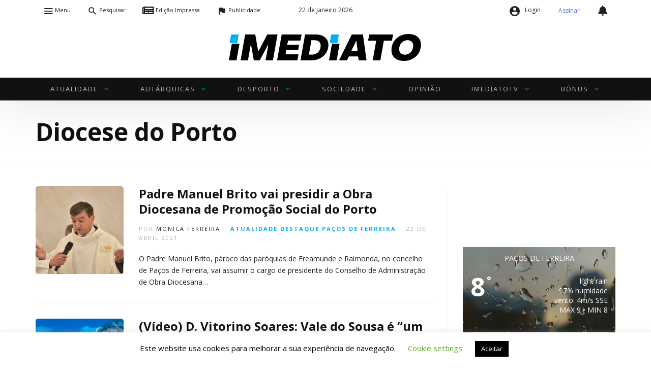

--- FILE ---
content_type: text/html; charset=UTF-8
request_url: https://www.imediato.pt/wp-admin/admin-ajax.php
body_size: 1954
content:
<div id="awesome-weather-8010585" class="custom-bg-color awesome-weather-wrap awecf awe_with_stats awe_without_icons awe_with_forecast  awe_wide awe-cityid-8010585 awe-code-500 awe-desc-light-rain awe-preset-rain"  style=" background-color: #fff; color: #ffffff; ">

	<div class="awesome-weather-cover" style="background-image: url(https://www.imediato.pt/wp-content/plugins/awesome-weather/img/awe-backgrounds/rain.jpg);">
	<div class="awesome-weather-darken">

	
	<div class="awesome-weather-header awecf"><span>Paços de Ferreira</span></div>

		
		<div class="awecf">
		<div class="awesome-weather-current-temp">
			<strong>
			8<sup>&deg;</sup>
						</strong>
		</div><!-- /.awesome-weather-current-temp -->
		
				<div class="awesome-weather-todays-stats">
			<div class="awe_desc">light rain</div>
			<div class="awe_humidty">97% humidade</div>
			<div class="awe_wind">vento: 4m/s SSE</div>
			<div class="awe_highlow">MAX 9 &bull; MIN 8</div>	
		</div><!-- /.awesome-weather-todays-stats -->
				</div>
		
		
		
		<div class="awesome-weather-forecast awe_days_4 awecf">
	
							<div class="awesome-weather-forecast-day">
										<div class="awesome-weather-forecast-day-temp">9<sup>&deg;</sup></div>
					<div class="awesome-weather-forecast-day-abbr">Qui</div>
				</div>
							<div class="awesome-weather-forecast-day">
										<div class="awesome-weather-forecast-day-temp">7<sup>&deg;</sup></div>
					<div class="awesome-weather-forecast-day-abbr">Sex</div>
				</div>
							<div class="awesome-weather-forecast-day">
										<div class="awesome-weather-forecast-day-temp">9<sup>&deg;</sup></div>
					<div class="awesome-weather-forecast-day-abbr">Sáb</div>
				</div>
							<div class="awesome-weather-forecast-day">
										<div class="awesome-weather-forecast-day-temp">12<sup>&deg;</sup></div>
					<div class="awesome-weather-forecast-day-abbr">Dom</div>
				</div>
				
		</div><!-- /.awesome-weather-forecast -->
	
		
		
	
	</div><!-- /.awesome-weather-cover -->
	</div><!-- /.awesome-weather-darken -->

</div><!-- /.awesome-weather-wrap: wide -->

--- FILE ---
content_type: text/html; charset=UTF-8
request_url: https://www.imediato.pt/wp-admin/admin-ajax.php
body_size: 1900
content:
<div id="awesome-weather-2736469" class="temp3 awesome-weather-wrap awecf awe_with_stats awe_without_icons awe_with_forecast  awe_wide awe-cityid-2736469 awe-code-501 awe-desc-moderate-rain awe-preset-rain"  style=" color: #ffffff; ">

	<div class="awesome-weather-cover" style="background-image: url(https://www.imediato.pt/wp-content/plugins/awesome-weather/img/awe-backgrounds/rain.jpg);">
	<div class="awesome-weather-darken">

	
	<div class="awesome-weather-header awecf"><span>Penafiel</span></div>

		
		<div class="awecf">
		<div class="awesome-weather-current-temp">
			<strong>
			8<sup>&deg;</sup>
						</strong>
		</div><!-- /.awesome-weather-current-temp -->
		
				<div class="awesome-weather-todays-stats">
			<div class="awe_desc">moderate rain</div>
			<div class="awe_humidty">97% humidade</div>
			<div class="awe_wind">vento: 0m/s E</div>
			<div class="awe_highlow">MAX 8 &bull; MIN 8</div>	
		</div><!-- /.awesome-weather-todays-stats -->
				</div>
		
		
		
		<div class="awesome-weather-forecast awe_days_4 awecf">
	
							<div class="awesome-weather-forecast-day">
										<div class="awesome-weather-forecast-day-temp">10<sup>&deg;</sup></div>
					<div class="awesome-weather-forecast-day-abbr">Qui</div>
				</div>
							<div class="awesome-weather-forecast-day">
										<div class="awesome-weather-forecast-day-temp">8<sup>&deg;</sup></div>
					<div class="awesome-weather-forecast-day-abbr">Sex</div>
				</div>
							<div class="awesome-weather-forecast-day">
										<div class="awesome-weather-forecast-day-temp">10<sup>&deg;</sup></div>
					<div class="awesome-weather-forecast-day-abbr">Sáb</div>
				</div>
							<div class="awesome-weather-forecast-day">
										<div class="awesome-weather-forecast-day-temp">12<sup>&deg;</sup></div>
					<div class="awesome-weather-forecast-day-abbr">Dom</div>
				</div>
				
		</div><!-- /.awesome-weather-forecast -->
	
		
		
	
	</div><!-- /.awesome-weather-cover -->
	</div><!-- /.awesome-weather-darken -->

</div><!-- /.awesome-weather-wrap: wide -->

--- FILE ---
content_type: text/html; charset=utf-8
request_url: https://www.google.com/recaptcha/api2/anchor?ar=1&k=6Lc45igfAAAAABzv_uSbwK67AuHb2CgnJOLaaeA3&co=aHR0cHM6Ly93d3cuaW1lZGlhdG8ucHQ6NDQz&hl=en&v=PoyoqOPhxBO7pBk68S4YbpHZ&size=invisible&anchor-ms=20000&execute-ms=30000&cb=9lehwjzcho3y
body_size: 48680
content:
<!DOCTYPE HTML><html dir="ltr" lang="en"><head><meta http-equiv="Content-Type" content="text/html; charset=UTF-8">
<meta http-equiv="X-UA-Compatible" content="IE=edge">
<title>reCAPTCHA</title>
<style type="text/css">
/* cyrillic-ext */
@font-face {
  font-family: 'Roboto';
  font-style: normal;
  font-weight: 400;
  font-stretch: 100%;
  src: url(//fonts.gstatic.com/s/roboto/v48/KFO7CnqEu92Fr1ME7kSn66aGLdTylUAMa3GUBHMdazTgWw.woff2) format('woff2');
  unicode-range: U+0460-052F, U+1C80-1C8A, U+20B4, U+2DE0-2DFF, U+A640-A69F, U+FE2E-FE2F;
}
/* cyrillic */
@font-face {
  font-family: 'Roboto';
  font-style: normal;
  font-weight: 400;
  font-stretch: 100%;
  src: url(//fonts.gstatic.com/s/roboto/v48/KFO7CnqEu92Fr1ME7kSn66aGLdTylUAMa3iUBHMdazTgWw.woff2) format('woff2');
  unicode-range: U+0301, U+0400-045F, U+0490-0491, U+04B0-04B1, U+2116;
}
/* greek-ext */
@font-face {
  font-family: 'Roboto';
  font-style: normal;
  font-weight: 400;
  font-stretch: 100%;
  src: url(//fonts.gstatic.com/s/roboto/v48/KFO7CnqEu92Fr1ME7kSn66aGLdTylUAMa3CUBHMdazTgWw.woff2) format('woff2');
  unicode-range: U+1F00-1FFF;
}
/* greek */
@font-face {
  font-family: 'Roboto';
  font-style: normal;
  font-weight: 400;
  font-stretch: 100%;
  src: url(//fonts.gstatic.com/s/roboto/v48/KFO7CnqEu92Fr1ME7kSn66aGLdTylUAMa3-UBHMdazTgWw.woff2) format('woff2');
  unicode-range: U+0370-0377, U+037A-037F, U+0384-038A, U+038C, U+038E-03A1, U+03A3-03FF;
}
/* math */
@font-face {
  font-family: 'Roboto';
  font-style: normal;
  font-weight: 400;
  font-stretch: 100%;
  src: url(//fonts.gstatic.com/s/roboto/v48/KFO7CnqEu92Fr1ME7kSn66aGLdTylUAMawCUBHMdazTgWw.woff2) format('woff2');
  unicode-range: U+0302-0303, U+0305, U+0307-0308, U+0310, U+0312, U+0315, U+031A, U+0326-0327, U+032C, U+032F-0330, U+0332-0333, U+0338, U+033A, U+0346, U+034D, U+0391-03A1, U+03A3-03A9, U+03B1-03C9, U+03D1, U+03D5-03D6, U+03F0-03F1, U+03F4-03F5, U+2016-2017, U+2034-2038, U+203C, U+2040, U+2043, U+2047, U+2050, U+2057, U+205F, U+2070-2071, U+2074-208E, U+2090-209C, U+20D0-20DC, U+20E1, U+20E5-20EF, U+2100-2112, U+2114-2115, U+2117-2121, U+2123-214F, U+2190, U+2192, U+2194-21AE, U+21B0-21E5, U+21F1-21F2, U+21F4-2211, U+2213-2214, U+2216-22FF, U+2308-230B, U+2310, U+2319, U+231C-2321, U+2336-237A, U+237C, U+2395, U+239B-23B7, U+23D0, U+23DC-23E1, U+2474-2475, U+25AF, U+25B3, U+25B7, U+25BD, U+25C1, U+25CA, U+25CC, U+25FB, U+266D-266F, U+27C0-27FF, U+2900-2AFF, U+2B0E-2B11, U+2B30-2B4C, U+2BFE, U+3030, U+FF5B, U+FF5D, U+1D400-1D7FF, U+1EE00-1EEFF;
}
/* symbols */
@font-face {
  font-family: 'Roboto';
  font-style: normal;
  font-weight: 400;
  font-stretch: 100%;
  src: url(//fonts.gstatic.com/s/roboto/v48/KFO7CnqEu92Fr1ME7kSn66aGLdTylUAMaxKUBHMdazTgWw.woff2) format('woff2');
  unicode-range: U+0001-000C, U+000E-001F, U+007F-009F, U+20DD-20E0, U+20E2-20E4, U+2150-218F, U+2190, U+2192, U+2194-2199, U+21AF, U+21E6-21F0, U+21F3, U+2218-2219, U+2299, U+22C4-22C6, U+2300-243F, U+2440-244A, U+2460-24FF, U+25A0-27BF, U+2800-28FF, U+2921-2922, U+2981, U+29BF, U+29EB, U+2B00-2BFF, U+4DC0-4DFF, U+FFF9-FFFB, U+10140-1018E, U+10190-1019C, U+101A0, U+101D0-101FD, U+102E0-102FB, U+10E60-10E7E, U+1D2C0-1D2D3, U+1D2E0-1D37F, U+1F000-1F0FF, U+1F100-1F1AD, U+1F1E6-1F1FF, U+1F30D-1F30F, U+1F315, U+1F31C, U+1F31E, U+1F320-1F32C, U+1F336, U+1F378, U+1F37D, U+1F382, U+1F393-1F39F, U+1F3A7-1F3A8, U+1F3AC-1F3AF, U+1F3C2, U+1F3C4-1F3C6, U+1F3CA-1F3CE, U+1F3D4-1F3E0, U+1F3ED, U+1F3F1-1F3F3, U+1F3F5-1F3F7, U+1F408, U+1F415, U+1F41F, U+1F426, U+1F43F, U+1F441-1F442, U+1F444, U+1F446-1F449, U+1F44C-1F44E, U+1F453, U+1F46A, U+1F47D, U+1F4A3, U+1F4B0, U+1F4B3, U+1F4B9, U+1F4BB, U+1F4BF, U+1F4C8-1F4CB, U+1F4D6, U+1F4DA, U+1F4DF, U+1F4E3-1F4E6, U+1F4EA-1F4ED, U+1F4F7, U+1F4F9-1F4FB, U+1F4FD-1F4FE, U+1F503, U+1F507-1F50B, U+1F50D, U+1F512-1F513, U+1F53E-1F54A, U+1F54F-1F5FA, U+1F610, U+1F650-1F67F, U+1F687, U+1F68D, U+1F691, U+1F694, U+1F698, U+1F6AD, U+1F6B2, U+1F6B9-1F6BA, U+1F6BC, U+1F6C6-1F6CF, U+1F6D3-1F6D7, U+1F6E0-1F6EA, U+1F6F0-1F6F3, U+1F6F7-1F6FC, U+1F700-1F7FF, U+1F800-1F80B, U+1F810-1F847, U+1F850-1F859, U+1F860-1F887, U+1F890-1F8AD, U+1F8B0-1F8BB, U+1F8C0-1F8C1, U+1F900-1F90B, U+1F93B, U+1F946, U+1F984, U+1F996, U+1F9E9, U+1FA00-1FA6F, U+1FA70-1FA7C, U+1FA80-1FA89, U+1FA8F-1FAC6, U+1FACE-1FADC, U+1FADF-1FAE9, U+1FAF0-1FAF8, U+1FB00-1FBFF;
}
/* vietnamese */
@font-face {
  font-family: 'Roboto';
  font-style: normal;
  font-weight: 400;
  font-stretch: 100%;
  src: url(//fonts.gstatic.com/s/roboto/v48/KFO7CnqEu92Fr1ME7kSn66aGLdTylUAMa3OUBHMdazTgWw.woff2) format('woff2');
  unicode-range: U+0102-0103, U+0110-0111, U+0128-0129, U+0168-0169, U+01A0-01A1, U+01AF-01B0, U+0300-0301, U+0303-0304, U+0308-0309, U+0323, U+0329, U+1EA0-1EF9, U+20AB;
}
/* latin-ext */
@font-face {
  font-family: 'Roboto';
  font-style: normal;
  font-weight: 400;
  font-stretch: 100%;
  src: url(//fonts.gstatic.com/s/roboto/v48/KFO7CnqEu92Fr1ME7kSn66aGLdTylUAMa3KUBHMdazTgWw.woff2) format('woff2');
  unicode-range: U+0100-02BA, U+02BD-02C5, U+02C7-02CC, U+02CE-02D7, U+02DD-02FF, U+0304, U+0308, U+0329, U+1D00-1DBF, U+1E00-1E9F, U+1EF2-1EFF, U+2020, U+20A0-20AB, U+20AD-20C0, U+2113, U+2C60-2C7F, U+A720-A7FF;
}
/* latin */
@font-face {
  font-family: 'Roboto';
  font-style: normal;
  font-weight: 400;
  font-stretch: 100%;
  src: url(//fonts.gstatic.com/s/roboto/v48/KFO7CnqEu92Fr1ME7kSn66aGLdTylUAMa3yUBHMdazQ.woff2) format('woff2');
  unicode-range: U+0000-00FF, U+0131, U+0152-0153, U+02BB-02BC, U+02C6, U+02DA, U+02DC, U+0304, U+0308, U+0329, U+2000-206F, U+20AC, U+2122, U+2191, U+2193, U+2212, U+2215, U+FEFF, U+FFFD;
}
/* cyrillic-ext */
@font-face {
  font-family: 'Roboto';
  font-style: normal;
  font-weight: 500;
  font-stretch: 100%;
  src: url(//fonts.gstatic.com/s/roboto/v48/KFO7CnqEu92Fr1ME7kSn66aGLdTylUAMa3GUBHMdazTgWw.woff2) format('woff2');
  unicode-range: U+0460-052F, U+1C80-1C8A, U+20B4, U+2DE0-2DFF, U+A640-A69F, U+FE2E-FE2F;
}
/* cyrillic */
@font-face {
  font-family: 'Roboto';
  font-style: normal;
  font-weight: 500;
  font-stretch: 100%;
  src: url(//fonts.gstatic.com/s/roboto/v48/KFO7CnqEu92Fr1ME7kSn66aGLdTylUAMa3iUBHMdazTgWw.woff2) format('woff2');
  unicode-range: U+0301, U+0400-045F, U+0490-0491, U+04B0-04B1, U+2116;
}
/* greek-ext */
@font-face {
  font-family: 'Roboto';
  font-style: normal;
  font-weight: 500;
  font-stretch: 100%;
  src: url(//fonts.gstatic.com/s/roboto/v48/KFO7CnqEu92Fr1ME7kSn66aGLdTylUAMa3CUBHMdazTgWw.woff2) format('woff2');
  unicode-range: U+1F00-1FFF;
}
/* greek */
@font-face {
  font-family: 'Roboto';
  font-style: normal;
  font-weight: 500;
  font-stretch: 100%;
  src: url(//fonts.gstatic.com/s/roboto/v48/KFO7CnqEu92Fr1ME7kSn66aGLdTylUAMa3-UBHMdazTgWw.woff2) format('woff2');
  unicode-range: U+0370-0377, U+037A-037F, U+0384-038A, U+038C, U+038E-03A1, U+03A3-03FF;
}
/* math */
@font-face {
  font-family: 'Roboto';
  font-style: normal;
  font-weight: 500;
  font-stretch: 100%;
  src: url(//fonts.gstatic.com/s/roboto/v48/KFO7CnqEu92Fr1ME7kSn66aGLdTylUAMawCUBHMdazTgWw.woff2) format('woff2');
  unicode-range: U+0302-0303, U+0305, U+0307-0308, U+0310, U+0312, U+0315, U+031A, U+0326-0327, U+032C, U+032F-0330, U+0332-0333, U+0338, U+033A, U+0346, U+034D, U+0391-03A1, U+03A3-03A9, U+03B1-03C9, U+03D1, U+03D5-03D6, U+03F0-03F1, U+03F4-03F5, U+2016-2017, U+2034-2038, U+203C, U+2040, U+2043, U+2047, U+2050, U+2057, U+205F, U+2070-2071, U+2074-208E, U+2090-209C, U+20D0-20DC, U+20E1, U+20E5-20EF, U+2100-2112, U+2114-2115, U+2117-2121, U+2123-214F, U+2190, U+2192, U+2194-21AE, U+21B0-21E5, U+21F1-21F2, U+21F4-2211, U+2213-2214, U+2216-22FF, U+2308-230B, U+2310, U+2319, U+231C-2321, U+2336-237A, U+237C, U+2395, U+239B-23B7, U+23D0, U+23DC-23E1, U+2474-2475, U+25AF, U+25B3, U+25B7, U+25BD, U+25C1, U+25CA, U+25CC, U+25FB, U+266D-266F, U+27C0-27FF, U+2900-2AFF, U+2B0E-2B11, U+2B30-2B4C, U+2BFE, U+3030, U+FF5B, U+FF5D, U+1D400-1D7FF, U+1EE00-1EEFF;
}
/* symbols */
@font-face {
  font-family: 'Roboto';
  font-style: normal;
  font-weight: 500;
  font-stretch: 100%;
  src: url(//fonts.gstatic.com/s/roboto/v48/KFO7CnqEu92Fr1ME7kSn66aGLdTylUAMaxKUBHMdazTgWw.woff2) format('woff2');
  unicode-range: U+0001-000C, U+000E-001F, U+007F-009F, U+20DD-20E0, U+20E2-20E4, U+2150-218F, U+2190, U+2192, U+2194-2199, U+21AF, U+21E6-21F0, U+21F3, U+2218-2219, U+2299, U+22C4-22C6, U+2300-243F, U+2440-244A, U+2460-24FF, U+25A0-27BF, U+2800-28FF, U+2921-2922, U+2981, U+29BF, U+29EB, U+2B00-2BFF, U+4DC0-4DFF, U+FFF9-FFFB, U+10140-1018E, U+10190-1019C, U+101A0, U+101D0-101FD, U+102E0-102FB, U+10E60-10E7E, U+1D2C0-1D2D3, U+1D2E0-1D37F, U+1F000-1F0FF, U+1F100-1F1AD, U+1F1E6-1F1FF, U+1F30D-1F30F, U+1F315, U+1F31C, U+1F31E, U+1F320-1F32C, U+1F336, U+1F378, U+1F37D, U+1F382, U+1F393-1F39F, U+1F3A7-1F3A8, U+1F3AC-1F3AF, U+1F3C2, U+1F3C4-1F3C6, U+1F3CA-1F3CE, U+1F3D4-1F3E0, U+1F3ED, U+1F3F1-1F3F3, U+1F3F5-1F3F7, U+1F408, U+1F415, U+1F41F, U+1F426, U+1F43F, U+1F441-1F442, U+1F444, U+1F446-1F449, U+1F44C-1F44E, U+1F453, U+1F46A, U+1F47D, U+1F4A3, U+1F4B0, U+1F4B3, U+1F4B9, U+1F4BB, U+1F4BF, U+1F4C8-1F4CB, U+1F4D6, U+1F4DA, U+1F4DF, U+1F4E3-1F4E6, U+1F4EA-1F4ED, U+1F4F7, U+1F4F9-1F4FB, U+1F4FD-1F4FE, U+1F503, U+1F507-1F50B, U+1F50D, U+1F512-1F513, U+1F53E-1F54A, U+1F54F-1F5FA, U+1F610, U+1F650-1F67F, U+1F687, U+1F68D, U+1F691, U+1F694, U+1F698, U+1F6AD, U+1F6B2, U+1F6B9-1F6BA, U+1F6BC, U+1F6C6-1F6CF, U+1F6D3-1F6D7, U+1F6E0-1F6EA, U+1F6F0-1F6F3, U+1F6F7-1F6FC, U+1F700-1F7FF, U+1F800-1F80B, U+1F810-1F847, U+1F850-1F859, U+1F860-1F887, U+1F890-1F8AD, U+1F8B0-1F8BB, U+1F8C0-1F8C1, U+1F900-1F90B, U+1F93B, U+1F946, U+1F984, U+1F996, U+1F9E9, U+1FA00-1FA6F, U+1FA70-1FA7C, U+1FA80-1FA89, U+1FA8F-1FAC6, U+1FACE-1FADC, U+1FADF-1FAE9, U+1FAF0-1FAF8, U+1FB00-1FBFF;
}
/* vietnamese */
@font-face {
  font-family: 'Roboto';
  font-style: normal;
  font-weight: 500;
  font-stretch: 100%;
  src: url(//fonts.gstatic.com/s/roboto/v48/KFO7CnqEu92Fr1ME7kSn66aGLdTylUAMa3OUBHMdazTgWw.woff2) format('woff2');
  unicode-range: U+0102-0103, U+0110-0111, U+0128-0129, U+0168-0169, U+01A0-01A1, U+01AF-01B0, U+0300-0301, U+0303-0304, U+0308-0309, U+0323, U+0329, U+1EA0-1EF9, U+20AB;
}
/* latin-ext */
@font-face {
  font-family: 'Roboto';
  font-style: normal;
  font-weight: 500;
  font-stretch: 100%;
  src: url(//fonts.gstatic.com/s/roboto/v48/KFO7CnqEu92Fr1ME7kSn66aGLdTylUAMa3KUBHMdazTgWw.woff2) format('woff2');
  unicode-range: U+0100-02BA, U+02BD-02C5, U+02C7-02CC, U+02CE-02D7, U+02DD-02FF, U+0304, U+0308, U+0329, U+1D00-1DBF, U+1E00-1E9F, U+1EF2-1EFF, U+2020, U+20A0-20AB, U+20AD-20C0, U+2113, U+2C60-2C7F, U+A720-A7FF;
}
/* latin */
@font-face {
  font-family: 'Roboto';
  font-style: normal;
  font-weight: 500;
  font-stretch: 100%;
  src: url(//fonts.gstatic.com/s/roboto/v48/KFO7CnqEu92Fr1ME7kSn66aGLdTylUAMa3yUBHMdazQ.woff2) format('woff2');
  unicode-range: U+0000-00FF, U+0131, U+0152-0153, U+02BB-02BC, U+02C6, U+02DA, U+02DC, U+0304, U+0308, U+0329, U+2000-206F, U+20AC, U+2122, U+2191, U+2193, U+2212, U+2215, U+FEFF, U+FFFD;
}
/* cyrillic-ext */
@font-face {
  font-family: 'Roboto';
  font-style: normal;
  font-weight: 900;
  font-stretch: 100%;
  src: url(//fonts.gstatic.com/s/roboto/v48/KFO7CnqEu92Fr1ME7kSn66aGLdTylUAMa3GUBHMdazTgWw.woff2) format('woff2');
  unicode-range: U+0460-052F, U+1C80-1C8A, U+20B4, U+2DE0-2DFF, U+A640-A69F, U+FE2E-FE2F;
}
/* cyrillic */
@font-face {
  font-family: 'Roboto';
  font-style: normal;
  font-weight: 900;
  font-stretch: 100%;
  src: url(//fonts.gstatic.com/s/roboto/v48/KFO7CnqEu92Fr1ME7kSn66aGLdTylUAMa3iUBHMdazTgWw.woff2) format('woff2');
  unicode-range: U+0301, U+0400-045F, U+0490-0491, U+04B0-04B1, U+2116;
}
/* greek-ext */
@font-face {
  font-family: 'Roboto';
  font-style: normal;
  font-weight: 900;
  font-stretch: 100%;
  src: url(//fonts.gstatic.com/s/roboto/v48/KFO7CnqEu92Fr1ME7kSn66aGLdTylUAMa3CUBHMdazTgWw.woff2) format('woff2');
  unicode-range: U+1F00-1FFF;
}
/* greek */
@font-face {
  font-family: 'Roboto';
  font-style: normal;
  font-weight: 900;
  font-stretch: 100%;
  src: url(//fonts.gstatic.com/s/roboto/v48/KFO7CnqEu92Fr1ME7kSn66aGLdTylUAMa3-UBHMdazTgWw.woff2) format('woff2');
  unicode-range: U+0370-0377, U+037A-037F, U+0384-038A, U+038C, U+038E-03A1, U+03A3-03FF;
}
/* math */
@font-face {
  font-family: 'Roboto';
  font-style: normal;
  font-weight: 900;
  font-stretch: 100%;
  src: url(//fonts.gstatic.com/s/roboto/v48/KFO7CnqEu92Fr1ME7kSn66aGLdTylUAMawCUBHMdazTgWw.woff2) format('woff2');
  unicode-range: U+0302-0303, U+0305, U+0307-0308, U+0310, U+0312, U+0315, U+031A, U+0326-0327, U+032C, U+032F-0330, U+0332-0333, U+0338, U+033A, U+0346, U+034D, U+0391-03A1, U+03A3-03A9, U+03B1-03C9, U+03D1, U+03D5-03D6, U+03F0-03F1, U+03F4-03F5, U+2016-2017, U+2034-2038, U+203C, U+2040, U+2043, U+2047, U+2050, U+2057, U+205F, U+2070-2071, U+2074-208E, U+2090-209C, U+20D0-20DC, U+20E1, U+20E5-20EF, U+2100-2112, U+2114-2115, U+2117-2121, U+2123-214F, U+2190, U+2192, U+2194-21AE, U+21B0-21E5, U+21F1-21F2, U+21F4-2211, U+2213-2214, U+2216-22FF, U+2308-230B, U+2310, U+2319, U+231C-2321, U+2336-237A, U+237C, U+2395, U+239B-23B7, U+23D0, U+23DC-23E1, U+2474-2475, U+25AF, U+25B3, U+25B7, U+25BD, U+25C1, U+25CA, U+25CC, U+25FB, U+266D-266F, U+27C0-27FF, U+2900-2AFF, U+2B0E-2B11, U+2B30-2B4C, U+2BFE, U+3030, U+FF5B, U+FF5D, U+1D400-1D7FF, U+1EE00-1EEFF;
}
/* symbols */
@font-face {
  font-family: 'Roboto';
  font-style: normal;
  font-weight: 900;
  font-stretch: 100%;
  src: url(//fonts.gstatic.com/s/roboto/v48/KFO7CnqEu92Fr1ME7kSn66aGLdTylUAMaxKUBHMdazTgWw.woff2) format('woff2');
  unicode-range: U+0001-000C, U+000E-001F, U+007F-009F, U+20DD-20E0, U+20E2-20E4, U+2150-218F, U+2190, U+2192, U+2194-2199, U+21AF, U+21E6-21F0, U+21F3, U+2218-2219, U+2299, U+22C4-22C6, U+2300-243F, U+2440-244A, U+2460-24FF, U+25A0-27BF, U+2800-28FF, U+2921-2922, U+2981, U+29BF, U+29EB, U+2B00-2BFF, U+4DC0-4DFF, U+FFF9-FFFB, U+10140-1018E, U+10190-1019C, U+101A0, U+101D0-101FD, U+102E0-102FB, U+10E60-10E7E, U+1D2C0-1D2D3, U+1D2E0-1D37F, U+1F000-1F0FF, U+1F100-1F1AD, U+1F1E6-1F1FF, U+1F30D-1F30F, U+1F315, U+1F31C, U+1F31E, U+1F320-1F32C, U+1F336, U+1F378, U+1F37D, U+1F382, U+1F393-1F39F, U+1F3A7-1F3A8, U+1F3AC-1F3AF, U+1F3C2, U+1F3C4-1F3C6, U+1F3CA-1F3CE, U+1F3D4-1F3E0, U+1F3ED, U+1F3F1-1F3F3, U+1F3F5-1F3F7, U+1F408, U+1F415, U+1F41F, U+1F426, U+1F43F, U+1F441-1F442, U+1F444, U+1F446-1F449, U+1F44C-1F44E, U+1F453, U+1F46A, U+1F47D, U+1F4A3, U+1F4B0, U+1F4B3, U+1F4B9, U+1F4BB, U+1F4BF, U+1F4C8-1F4CB, U+1F4D6, U+1F4DA, U+1F4DF, U+1F4E3-1F4E6, U+1F4EA-1F4ED, U+1F4F7, U+1F4F9-1F4FB, U+1F4FD-1F4FE, U+1F503, U+1F507-1F50B, U+1F50D, U+1F512-1F513, U+1F53E-1F54A, U+1F54F-1F5FA, U+1F610, U+1F650-1F67F, U+1F687, U+1F68D, U+1F691, U+1F694, U+1F698, U+1F6AD, U+1F6B2, U+1F6B9-1F6BA, U+1F6BC, U+1F6C6-1F6CF, U+1F6D3-1F6D7, U+1F6E0-1F6EA, U+1F6F0-1F6F3, U+1F6F7-1F6FC, U+1F700-1F7FF, U+1F800-1F80B, U+1F810-1F847, U+1F850-1F859, U+1F860-1F887, U+1F890-1F8AD, U+1F8B0-1F8BB, U+1F8C0-1F8C1, U+1F900-1F90B, U+1F93B, U+1F946, U+1F984, U+1F996, U+1F9E9, U+1FA00-1FA6F, U+1FA70-1FA7C, U+1FA80-1FA89, U+1FA8F-1FAC6, U+1FACE-1FADC, U+1FADF-1FAE9, U+1FAF0-1FAF8, U+1FB00-1FBFF;
}
/* vietnamese */
@font-face {
  font-family: 'Roboto';
  font-style: normal;
  font-weight: 900;
  font-stretch: 100%;
  src: url(//fonts.gstatic.com/s/roboto/v48/KFO7CnqEu92Fr1ME7kSn66aGLdTylUAMa3OUBHMdazTgWw.woff2) format('woff2');
  unicode-range: U+0102-0103, U+0110-0111, U+0128-0129, U+0168-0169, U+01A0-01A1, U+01AF-01B0, U+0300-0301, U+0303-0304, U+0308-0309, U+0323, U+0329, U+1EA0-1EF9, U+20AB;
}
/* latin-ext */
@font-face {
  font-family: 'Roboto';
  font-style: normal;
  font-weight: 900;
  font-stretch: 100%;
  src: url(//fonts.gstatic.com/s/roboto/v48/KFO7CnqEu92Fr1ME7kSn66aGLdTylUAMa3KUBHMdazTgWw.woff2) format('woff2');
  unicode-range: U+0100-02BA, U+02BD-02C5, U+02C7-02CC, U+02CE-02D7, U+02DD-02FF, U+0304, U+0308, U+0329, U+1D00-1DBF, U+1E00-1E9F, U+1EF2-1EFF, U+2020, U+20A0-20AB, U+20AD-20C0, U+2113, U+2C60-2C7F, U+A720-A7FF;
}
/* latin */
@font-face {
  font-family: 'Roboto';
  font-style: normal;
  font-weight: 900;
  font-stretch: 100%;
  src: url(//fonts.gstatic.com/s/roboto/v48/KFO7CnqEu92Fr1ME7kSn66aGLdTylUAMa3yUBHMdazQ.woff2) format('woff2');
  unicode-range: U+0000-00FF, U+0131, U+0152-0153, U+02BB-02BC, U+02C6, U+02DA, U+02DC, U+0304, U+0308, U+0329, U+2000-206F, U+20AC, U+2122, U+2191, U+2193, U+2212, U+2215, U+FEFF, U+FFFD;
}

</style>
<link rel="stylesheet" type="text/css" href="https://www.gstatic.com/recaptcha/releases/PoyoqOPhxBO7pBk68S4YbpHZ/styles__ltr.css">
<script nonce="3GSoNF2ibI-nPnX3bgbWPA" type="text/javascript">window['__recaptcha_api'] = 'https://www.google.com/recaptcha/api2/';</script>
<script type="text/javascript" src="https://www.gstatic.com/recaptcha/releases/PoyoqOPhxBO7pBk68S4YbpHZ/recaptcha__en.js" nonce="3GSoNF2ibI-nPnX3bgbWPA">
      
    </script></head>
<body><div id="rc-anchor-alert" class="rc-anchor-alert"></div>
<input type="hidden" id="recaptcha-token" value="[base64]">
<script type="text/javascript" nonce="3GSoNF2ibI-nPnX3bgbWPA">
      recaptcha.anchor.Main.init("[\x22ainput\x22,[\x22bgdata\x22,\x22\x22,\[base64]/[base64]/MjU1Ong/[base64]/[base64]/[base64]/[base64]/[base64]/[base64]/[base64]/[base64]/[base64]/[base64]/[base64]/[base64]/[base64]/[base64]/[base64]\\u003d\x22,\[base64]\\u003d\x22,\x22cMKJw40gw5V3IAEOJ2ZLw7jCjcO1SGBDB8O6w7XCosOywq5dwofDolBJBcKow5JZBQTCvMKTw4HDm3vDnhfDncKIw7ZrQRNJw5sGw6PDn8K4w4lVwrXDtT41wpjCqsOOKmpdwo1nw6QDw6QmwpI/NMOhw7N0RWAbMVbCv3UwAVcAwoDCkk9aIl7Djx7Dn8K7DMOjZUjCi2lbKsKnwo3Cvy8ew5fChDHCvsOIacKjPHQzR8KGwpM/w6IVU8OMQ8OmBwLDr8KXeWg3wpDCqEhMPMO/w7bCm8Odw6nDhMK0w7psw6QMwrBaw410w4LCuFpwwqJVIhjCv8OWZMOowplIw4XDqDZEw6tfw6nDiFrDrTTCtsKDwotUGcOlJsKfOwjCtMKad8KKw6Flw4vCpQ9iwos9NmnDthJkw4wsFAZNY0XCrcK/wp7DjcODcB9jwoLCpkU/VMO9LwNEw49AwovCj07Cg0LDsUzCjcONwosEw4ZrwqHCgMOpbcOIdDHCrcK4wqYLw5JWw7dfw7VRw4QRwo5aw5QfBUJXw5kMG2UsZy/[base64]/Cpz/CjWNLbDcEw7jDmcOOw5FCwqcqw6jDqMKoFBHDvMKiwrQYwpM3GMO6fRLCuMOFwqnCtMObwqzDoXwCw4fDkgUwwoAHQBLCnMO/NSBgcj42BMOWVMOyPFBgN8KDw4DDp2Z7wrU4EHjDn3RSw5nCr2bDlcKhFwZ1w7jCmWdcwp3CtBtLRmnDmBrCpTDCqMObwpjDj8OLf1rDoB/DhMO9AytDw7DCqG9Swo0sVsK2FcOEWhhywpFdcsKmDHQTwrsOwp3DjcKLCsO4cwjCvxTCmXPDrXTDkcO9w6vDv8OVwrJIB8OXKwJDaGwjAgnCrkHCmSHCs1jDi3A/AMKmEMK4wqrCmxPDgUbDl8KTSR7DlsKlL8OvworDisKNbsO5HcKWw7kFMWEXw5fDmkTCtsKlw7DCsiPCpnbDgS9Yw6HCjsOPwpAZRMK0w7fCvQzDvsOJPjfDnsOPwrQYcCNRIsKEI0Naw6FLbMODwrTCvMKQJ8K/[base64]/CvRvDvAJ/[base64]/CrQzDl8K/woojw7zDkMKmU2bCnjplQsKUwqLCosO+wqw6w6xbC8ODw7RZMMO5RMO9wpjDrzIhwrXDm8Owf8K1wrxDKXMPwpZGw5fCtsOFwo7DpibCuMO7Mz/DpMOhw5LDgR8FwpVgwr9hCcKOwpkRw6fCpwxzHAIFw5TCgXbCgmZbwrkQwqTCssKGC8K/[base64]/Cr8Kyw4DDiMKOLsOYw7oLw6vCt8KIfsOjTsKxXlpiw7BON8KZwrBzwpvCrVvCpsKnGMKVwr7Cv1fDun/Cg8OYSVJwwpESWyXCsn3DuRDCi8KnJhJBwqXDpHXCl8ORw5HDi8K3BgE3WcOswrjCow7Dg8KlIUNYw5Y/wq/DsHXDiyxgIMOmw6HChcOBMGnDjsK0ehvDk8OcZSjCrsOvV3fCtEEMHsKYaMOnwqPCoMKswpTCkFfDscK6wq96c8OAwqRwwpLCv33CnA/DjcK9CiDChijCssORFUrDg8Oew7nCiFRsGMOaRh/DhsOdT8O7asKSw7o6wqdcwozCvcKfwp7Cp8K6wooGwpTCv8OKwp3DgkHDgXFzLCpoaRxlw6ZxD8OewotBwo3DsnwiLXjCoUEiw4M1wq8/w7TDpz7Cr2E4w4fClV0QwqvDsR3Di0ppwqd8w6Qqw5M/TVrCgsKBdsOMwpnCscOowqJbwoddQCouaylwUFnChQ8+VMOrw47CuSYNIlXDmAIuYsKrw4TDv8KXQMOiw5tWw50JwrDCjxdDw4tTJBBYWB1WPMO9KcKPwrVawp7CtsKCw6JzUsO9wrAZVMODw5YhfDtZwr49w6fCicORBMO4wpzDn8O4w5jCrcOlWnsKFH3Clyt/b8OKwoDDlWjDkDjDj0fCl8OpwpV3Jz/Duy7CqsKvbMKZwoA4w4pRw6HCvMOAw590RTrCj05hcDwnwrTDmsKgLcKOwr/ChRt9wowiNj/DucOYUMOdMsKpOsKHw5TCsFR/[base64]/DnMKOw4jCmW7DicKAwqIJLsKxwpF9Zi7DmsKawpnDsh3CsSzDn8OiUHvCj8O4YmTDhMKbw7M/wpPCpihDwrPCp0/[base64]/CuxbDuWJSw4lPwpbDlsObwpd4OsKsw5XDiMKFw64nOsKNcsO6K2fCkhTCgsKtwqdha8OuE8K4w7h3OMKIw4vCkWQuw77DthfDggI6ORJVwowNQsK7wrvDgAXDkMKAwqbDnwpGLMKHX8KbNHXDpDXCiCM6CgnDtHxabcO/Iw7DmMOCwqsWNF7Cl0LDpwnCmcKjEsK7ZcKQw7zDl8KFwpVvVhlzwo/[base64]/CrsO0wo8Tw7DDosO3w7xrNhEpdMOnw67CkSrCqjjCs8OcG8Ocwo7Cj3zCvMK/OMKsw78UB0EFfMOaw4tzJQnDksOhDMKZw5vDuWk3AxjChREQwohGw5nDhg7ChhoYwpHDkMKjw5AgwrHCpjcGJcOwbXIZwoQmRcK5Zi7CncKJZAHDuFEiwrFCasK/dcOMw4c/[base64]/DjsKOCSTDrsOPZ8K4w4rCmUN1ACzCk8OXSQPCpXZnwrrDu8KmcD7Du8KcwqhDwo0HZcOmIsKDKCjCtljCt2YTw70DSk/CjsKvw4zCgcOVw7bCq8Ojw6EWw7E7wpzDpMOuwobCmsOywpguw63CoRXCjUp2w47DuMKPw5jDnMK1wq/[base64]/dAlGwpN8IMKDw6AjeMO5wrhswpxqV8KZHwFHwonDlsOeN8Obw4h3YzvDgSvDlEPChiBYeRbCqnXDp8OJblwAw41Nwr3Cvm5RaTg5SMKsAQXDhcOkRcOmwqFpW8OOw5A0w4TDvMOrw7kfw7Qow44/UcKlw7AaAG/DuAcFwqwSw7/CnsOYERkXDMOSHQfDrWvDlyFXFw01wrVVwqjDmQ7DjhTDt2Muwo/ClE3CgHRiwrZWw4LCsgrCj8KYw7I8V0MDIMK0w6nCiMOww7vDhsOgwpfDpX8JdMK5w4xfw43DocOrLEp5wqXCk0A/fsKpw73CusOjfsO+wrIALMOTEcKMYWpYw7oFAcOyw5zDnDPCosOCYBIQSBIxw7XCgTJWwq3DrTRYW8K2woN0VcOtw6rDrkrDs8O9wrHDt15JCTPDtcKSFVvCj0pjOx/DrMO5wo3DncOJw6nCuz/CtsOFMAPCmsKwwpoYw4nDkH1Pw6cGHsKDUMOhwq/Dh8KAWh5jw5fDlVU3XmUhRsKEw6oQdsOXwoXDmnbDuw0vKsOWNkTCpsO7w4/CtcKqwqfDvBhpcyEyHgh5FsOlw4BaRl7DicKdDcOaajnCjBjDoTvCh8OOw7vCpTTDs8K0wr3CrMOCFsOnYMOyOkfDtEUlQ8Ojw4bDqcKtwoTDo8Kaw7x3woZ6w5/[base64]/DllzDtT3DgcOIMVRddMKrw7TDjcK0LzNHw4LChcK5wotGEsKjw7HDrWsPw6vDgVhpwrHDuQcQwot7JcOgwqwqw49EVsOBWTvCvXQfJMKdwrrCksKTw4bCrsOIwrZTZmjDn8OJwpHCkmhBasOzw7t4V8Osw7BwZcORw7LDhSZJw6Nzw5fCvHxiKsO3w67DtsOoKsOKwq/DjMKHLcOWwr7DhHJVd1JfcjjDvMKow7I6K8KnB0ZewrbCrTTDuk3CpF85NMOEwowiA8Kpwp80wrDDscOJaj/[base64]/wpYiSDVfw4DCikQDwrLCjsKsJsKGwqgRw5FHwr1Lwp1YwprDmXrCt13DkjLDliTCqFFREcOZTcKreEvDsgHDvx0+B8Kzwq/DmMKOw5YMLsONFMOKwqfCmMKWLxvDuMOAw6cGwpdewoPDr8O7PBHDlcK+AcKrw7/CmsK5w7kvwoYzWiPChcKdJnPCqCnDsngPUxtpccKfwrbCj19La0zDvcKZUsKIOsOISz4adRkAKATDk1nCjcKzwo/[base64]/Dg8KMwqdlw71/w6zDnMOgwpEmw4k6wp7DiTPClhLCmcKgwo/DijnCjELDlsOVwpMBwqprwrlhFsOkwpPDhi8rR8KOwooYN8OLI8OyYMKFaw99H8K0FsOfS1A4blVDw54uw6fDonF9ScO9GGQvwoRpNHTCiBfDpsOYwo0AwpjCisKIwq/DvGLDpmohw5gHPMOWwplswqTDnMORNMOWw6DCmwVZw5MEFsORw6kkOCMbwrfCvcOaJ8OHw55HSzrDicOMUMKZw67DvsOdw413JMOzwo3Ch8O/V8KQf1/[base64]/[base64]/[base64]/[base64]/DnsO6FHNhaVfCtcKULSXCrjTCosOCbsOwYjgJw4RnBcKEwrfCnWx5PcObZMKfEhPDosKhwoxswpTDol/DmsOZwrMnTXMpw53CtcOpwrxnw780GsOLTmZcwr7Dv8ONYU3Dm3HDpARcFMOFw6FaDsOkAHxsw5vDvwBzUcKIVsOewpvCg8OJHcOuwozDr2DCmcOsI0c9dDAbWnHDnD3DssKhHcKUWsO0b3zDvUQScDIXM8O3w5QWw5nDjgg/BndBM8O3wrxlZ11HaQ5Gw4xKwqoPNSpjNcOyw6diwq0tcXxiC3RjFhrCr8O7L2URwpvDqsKzD8KqPl3DjSnCphASZSnDisKibMK4fsOfw77Dk2HDrDQtw4XDuw3Cl8K7wokYfcOLw7pxwqcvwrfDi8Olw6fDvsK4N8O3AAgPGsOSF3QZV8Kcw7/DkivCk8O+wpfCq8OrLxLCjRYvfsOhPiLCmcK6B8OFWCLCi8OmRMOoAMKFwqbDkRYAw5wGwpzDlMO7wqFoaB/CgcOqw7M3NTd4w4FOEMOuIFbDiMOnT1diw4LCoUtIOsOcY2/DuMO+w7DCvT3Cm3HCqMOBw57CoW8IUcKuQm7CjFrDu8Kpw5dVwo7Dp8OBwq4GHHfDiSUbwrggFsOWQkxbbMKdwp5NHMORwrjDv8OPM27CmcKhw5jCmC7Dg8Kew4vDt8Opwpo4wpp7REpkw43CoRdvb8Kww77CqcK0GsO/[base64]/Dh8OJECk+wqVAw4sfID5Mw7tqCMO4EMOowoJTwrlEw6LCsMKrwq0AFsKOwqPCnsOPOVjDncKITS1sw7pHPGfCqcOpT8OdwqfDvcK4w4rDsSFsw6vCs8K8wo47w4LCpSTCq8OAwo/CnMK/[base64]/WsKfwpbDu8OUTsOAU8O+SMK0EnbCvFfDnipIwqLDpRFlHyLCoMOJNcKyw5Rkwr5DU8OvwrrCqMKdZwHDuBB6w6zDkSjDnEYdwrlbw7vCsHwgclk/w5/DgE1+wp/DnsO7w6EMwqU+w53Ck8KwMxw8DjvDlnBLBcO8JsOmZlfCnMOgWVt5w57DvcOKw7bCmWHDqsKiT1I0wrxWwrvCiFrDq8Oww7/CnsKiwqXDisK9w6xnZ8KUX10+wpZGW0Blwo0YwqjDu8KZw6ZTI8OrdsKCMsOFG03ChBTDmQ0/wpXCr8OhMFMeeWXDhBsHIVrCiMKJQWzDgyTDm3bCiHMAw4d7UzDCk8OLesKDw5rCvMKaw5jCjG8EJMKyZDzDrsKkwqnDiwrChAzCrsOdecOhZcKMw6ZHwo/[base64]/[base64]/[base64]/[base64]/CuXPDjcKORMKRw6oGWxRUwpA/BmAdTsKhCHEhw4/DjgxQwppVZcKxITMCB8O2w5HDr8Oqw4/Dm8OxQMOIw48/[base64]/[base64]/CkMKfYcOScUbCoMOdw4HDmMKvw63DiGB4w5x7XhRww7xKSUIJHHnDq8OOK2XCpUrChkfDiMOKCFTCu8KBMDjCkkDCgWdQfMOtwrbDsUDDgkkzMUbDtWvDn8OYwrwnKGMkS8KSdcKnwozClMOJAkjDrhvDg8OwEcO6wo/DtMK7L3bDi1zDrgduwoDCkMOrSsOwLGl+OXvDosKFKsKNdsOEAX/DssKcJMKvGBPCsybCtMOEAsOhw7V9w5LCv8KOw6LDlhdJD2fDuzQxw6jDqcKIV8KVwrLCtwjCl8KIwpjDt8KHHhnCrcOUJhoYw4s9WyDCucOOwr7DicKKLwB5wrkqw7/[base64]/DtsK1wpPDln4KAUk4w7XCihPClGN3w4MtDhtGwoE+bsOkwpIhw5XDgsKeYcKEAWFMX3XDuMO1dBwGZMKmwrUYHcO8w7vChlwXe8KKA8Ozw4nCizrDvsOWwolDG8OAwoPDmyJ7w5HCk8KzwqRpCQtQKcOWTSDDj3Yhwrd/w4zCugXCrDjDj8O9w6M0wrXDvkrCiMKYw57CmgXDgsKUdMOtw5wKRi3CsMKoShsrwr1kw63DmMKrw6XDm8OTacKkwoRcYCTDpsODVsK5P8OnfMOqwq3CuwfCk8K9w4/Ci1NCHAkZw6NiYiXCtcKhJFlqK39pw4x3w47Ck8K4DhHCmMOSMHXDoMOEw6vCr0LCpsKYaMKZVMKMw7QSwpIvw43DnB3CkE3Dr8KWwqBtclVXBMOWwrLDgl/CjsOwRjbCon00wofDo8Oiw4wuw6bCrsOJwo7DpSrDukwMeTjChzYZL8KsD8OGw6FGQMKtS8OsG0Z/w7LCrcOdZjrCp8KpwpNxfErDoMOAw6B7wrYAN8OJJcK0DCrCq29mL8Kvw5LDiR9SfcO2WMOQw5cqTsODwoEOBF4JwrU9QT/DqsOBwoVCOBPDmCwTAU/DhG0OJsOUw5DCtBQqwpjDvcKXwoRTAMKswr/CsMOnBcOUwqDDhWHDkRMDd8KSwq0Ew5VTLcOwwqgSZ8Knw6bCtHQQOj3Dqh45YltPwrnCjlHChcOqw4DDlTBxJMKHfyLCvkrDiCrDsRrDhjnDiMKiw7rDuDR3wpA7GMOewqvCim/Cg8OcXMOsw6bDnwY1cWTDocOwwpnDpBYtHlHDk8KPVcKyw51zwpvDuMKDYFPClErDlUDClcKiwrTCpnl1WsKXK8OyIsKzwrZ4wqTCsw7Dj8Otw7UeJcKgOcKhXMKQWMOjw51cw6d8woZ7SsOBwrDDisKbw45XwqrDpMOjw5powpA6wpskw5TDo39Iw4YAw47Ct8KJw5/CkCzCsm3CjSXDsSbCo8OlwqnDlMKvwpR4LwwSAmpAemjCoyjDjsO6w7HDl8K7QMKxw5l3MR3CvhAqDQvDtlYMZsOlLsKJBw7CknfDkwLDhFbDpynDvcOzVnosw6vCtcOpfFHCicKeNsOIw4hVw6fDjsOIwqPDtsKNwoHDosKlHcKuCibDg8K/TStPw4XCmHvDlcOnBcOlwqIAw5LCg8Oww5Qawq7CoGgfEcOHw7w1UFQvWzg0WiFvBsO0w6oGfQPDrGnCiycGGGvCqsO0w6hJakoxwqhcWR5LPwQgw7lgw69Sw5VawrjCuRzDmU/CtxXDuz3DtBBkORsgU1bCkhV6E8OWwpDCsWPCi8KVe8O0OMO/[base64]/CgcK4wq/DqFXDsgvDiQYNwrlVEsKNe8OXwqPDmxHCicO5wqpQecOrw6HClcOWUDszwqLDni7Cr8Kowp8qwrk/[base64]/DuW0uw4LCtsOAwqEgw7TCrcO9f8OmP8KLw4TCt8OpJzwtLGrCgsKBB8Krw5coMcO/e2/Co8OUFsKqMBfDl1/CqMOfw7zCk0PCv8K3S8Oew6HCuiA5NTXCkQgNwojCtsKpNMOaV8KxMcKvw4bDlyPCh8OCwpvCncKyM0N3w5bCj8OiwqnCkjwAfcOgw7PCmTxcw6bDhcKIw6fDu8ODw7LDtsOfMMKVwpPDiE3Drm/DkDAKw5VOwqbDtB0pwpXDhcOWw4/[base64]/[base64]/CqVE0wqBYw6fDgcKfahMYG8KmYsOvQ8OKwpzDkMOOw73Csn7DhhQmK8OzDMOnDcOHTsOTw6vDuGNPwrHCjWN+wow2w7UMwoXDnsK9wo3DmlHCtkLDm8OFKCnDtyDCmMOFIn9hw7Vrw5/[base64]/Cg0VxGngUBcK4wowBGsKLQnHDvMO1wpTCssOFZsOpOsOawpPDswzDu8OuU206w4HDuRrDiMK2McKNAcOMw5bCt8KiHcK2wrrDgMO/acKUw5TCocKWw5fCpsO1U3ECw5zDiFnDsMKyw4AHN8KSwpALeMOWBsKALXfCusKxFsOib8Kswok+Q8OVw4XDpUkhw4wUMzUzLMOUSBDCgGIOP8OpGcOmw6TDgXXCmGbDnUMew5HCml80wrvCmnFrHjvDoMOPw6sGw75vJR/[base64]/YcKkw6/[base64]/wqUyJcKmw47Dh8KTw4ZEc1vDnMOxAyMpKcK+fcOxAgDDrsOMCcKMOSBtTMKpSX7ChsOpw53DmcOICSjDksOtwpbDn8KpfBI4wqrCgEjCmnEBwpwKLsKSw59mwpcJWsOCwqvCmxfCgRkowpTCrcKOL3bDhcOyw4MXJcKqRxjDiU7DrcObw5vDnC/Ch8KRXgzDoDrDnTEycsKOw6syw6w7wqw2woR5wpQrYH1iWlJQbcKnw6LDlsOtflXCoz/DkcO7w5x0wrDCicKjdBDCg30VW8OmIMOKKB/[base64]/[base64]/CtMOjdcK2TMOiwrVgNDwHwqkfw7HCiHQtw7bDtMKBK8OLF8KsG8KveXPCtEdtW0/DgsKrwpJJEsO9w4zDssKmYlnCiCbDhcOuF8Kiwqglw4bCq8O7wqvChMKVdcOzw4LCk0slfsO/woLCtcOWF03DuBkiAcOmNHFMw6jDv8ONDXrDqil6TcOAw757QCMwYgbDkcOnw6cfEcOwN0zCsj3CpsKIw41YwrwPwpvDvXfDqE4wwqDCjcKzwr9QH8KPUcOIGCnCsMKoOH8/woJlDHk8Sk/CpcK6wp0mcQ1jEcKxwrDCs1DDlcKLw7B+w5BNw7DDi8KNM1w0WMO0JS7CoD3DvsKOw6ocFi7Cr8K7b0nDvMKyw7whw4NLwqliFW3DtsOFHsKDecKfImhBwpXCs09XJUjDglp8AMKYISxkwqfCqsK5MGnDrcKiKcOawp3CuMOaacOAwqkiw5fDssK8KcKQw4/[base64]/w5zDtMOwwpxGa8O7w6LCviZEbHTDpgrDgcO+w54vw6bDlcKHw63Dsx/[base64]/[base64]/[base64]/CuGk4wp1SHMOJU8KRw5HDv8O9w4VXw6vClm7Cr8K4woXCr1wAw5rChcKrwpwzwrFiPcOww4oKAsOaFUwwwpbDhsKiw4xTwqxqwpbDjcKmScO8BcOzI8KnBsK4w5ozOivDqmzDrMO7w6Yqf8O4UcOPP2rDicKCwowUwrvCgQbDoV/CscKEw7R9wrcLXsK8w4TDiMOFL8OjbMO7woLDv24Kw4ISDgRgwpdow58owpduUA4Fw6vCuyZPJcK5w5wTwrnDiSPCuTpRWUXCm23CksOdwpNxwqvCukvDusOxwrrDksO2ZCEFwozCh8OwDMO3w6HDgjnCvV/CrMOJw5vDksKbGXTDjl7DhmDDrsO7QcOHUkcbY0Mfw5TCkBFBwr3DtMKWWsKyw6HDkBk/[base64]/DqSXCvC7CqW01wpRGw6PClVbCm1BfWMOWUiADw5/DssK4AVLCgxfDu8OSw7gLwpgQw6sCRQnCm2fCuMKNw7N2wrwqdn0ew6U0AMOMS8OcYMOuwp9Ow5vDsi4iw47DmsKsQTvCtsKpw7Rwwq/Ck8K6A8ONXl/CuALDkiDDoWbCtgfDnUBjwpxzwq7DosOKw6Y5w7cZOMOJCCxUw5vCr8OowqPDvW1Lw4Y6w4zCs8K7w5h9cwvCssKQD8KCw4wsw7PDlsKgFcKpE1Bnw6QKG1E+w4/DvEjDoznCi8K7w6wsClLDscKLMcOpw6B2IUXCpsKVMMOQwoDCp8O5XsOaRS1dFcOmGzENwqjCssKMFcK1wr4QP8KyOEwmb11XwrpGXsK5w77CsG/CiDnDrncEwrzCosOyw67CvcO/Y8KFQiQfwrsjw5YuccKQw55AKDZxw7B7fF07PMOOw4/Cl8OBd8OcwqnDnBfDuDLCojjChBUeScKiw7EBwoM3w5AEwqpmwonCuyDDtHBaESVJZhjDm8OhQcOhIHvCrcK3w6pCCx43JsOLwpJZKXUxwpsMJ8Kuwqs1LyHCnm/CncKxw4R0S8KlLsOpwrLCqsKOwokjEMKne8Kre8Ocw5cXUsOIPT0nMMKUag7DhMO+w6MACsK+ZXvDhsKXwr/Ds8KWwp5lfRB7CQpbwoPCllUCw5kET37Dun/DpMKIA8Oew5DCqF5FYF/Cn3zDl2DDksOIGMKRw5/Dpj/ClRLDv8OLZHs5b8O7IcK6byYPCwdJwpHCnXVow7LChMKIwr8ww7DCq8KXw5oxDEkyAcONw5XDhU9lXMOVXytmAF4fw7YqBcKNwpTDmDVuH1tHIcOuwr0OwqwbworCn8OMw6U5ScOeTsObGzDDncOqw7dVXMKSMi1mYsOdCC/[base64]/DucOpw6vDlsOmw5TCtcOSw4A0ETlHYRrDtWJyw6x/wrtzMXEFFVPDmsObw7DCuVDCsMOvKiDCmBrDvcOgI8KQCVTCgcOYBsOawoRUMHFXBsK1wrdawqTCrCddwrXDscKONsKZwrEOw4ICHMOPIwrCrcKWCsK/ASBNwr7Cr8ODKcKbw5Y7wqcpQTJVwrXDljEvccKfGsKqKXccw4hOw73Cl8Oqf8Ouw6dAYMOOBsObHmQ9woTDmcKGAsKkS8K6C8O9fsO0SsOsFGItEMKtwp4Bw5nCrcKZw75JDgHCisKOw4PDrhduCzUcwq3CgkB2wq/CqDDDqMKGw7oZYA/DpsKjDSPCu8OpG0HDkDrCuV5FS8KHw7fCvMK1wrtbA8Kke8KHw44Zw5jChjhDY8OFCMOoWz8qwr/[base64]/DjMKyw4rClwZbw6JhwopLwqN/wpTCrTROw6R2B37Dv8OEDCjDgETDvsOMEsOnw6Nmw74hEcO7wofDhsOrCUvCtzlrBSvDigFfwr0/w5nDh2g9IF/Cg0IcPcKFTyZBw5dXVB5Owr/DqsKOIUV4wrNkw5pUw4oqYsK0XsOZw4DCscKcwovCtcOxw51Hwo/CrC14wrvDmA/[base64]/CqsKEQzPCo8OAwr7CusKYSxNlJcKqwqbDpXAuUUQjwqVMBynDpCzChWNzTMO7w5shw4PCqH3Dh3HClRnDt3PCvCnDkcK9d8KPPghDw4ZeQGt/w64rwr1SC8OfbRQmRwNnFzYMwpDClGrDigzChMOcw6UqwoAnw7DDp8KUw4ZoecKUwo/DvcOpBg/CqFPDi8K2wpUjwqgiw7o/LVvCsVZ5w4w8UyXCk8OZHMOcWEbCqEICJ8KQwrsLdkcgFsOdw4LCgSdswoPDu8ObwojDmcKJPlhQQcK5w7/CjMOTZ3zChcOkw6bCigzCmMOBwr/CgMKBwplnEgDCkcK2RMOiexzCvsKJwrLDlTdzwqLClFQBwrDDsCAgwr3Do8KwwqhNwqcTwrLDlMOeT8ObwqXDpDJKw78owr1ew4LDq8K/w7EOw6phLsOeOyHDoVHDpsOVw7A7w6QHw5U5w5QzdgVbUMKwGcKewoIxMU7DsijDmsOIVEA1CcKDFEpjw4kFw7zDmcOow63Ct8KuTsKtWMONd1LDo8KsOsKfw47CmcOAK8O6wqDChXbDvHTCpybDqTBzB8KIGsOnWyXDmsKjAnoHw47CmTPCi2siwovDvsKOw6I/wrXCvMOGPcOJI8K2dsKFwqYNBX3Cr31IIQbCnMOlKS9DNMOAwo4zwrdmVMKjwoQUw7tswogQUMOwZMO7w6VGVS9Aw71gwoPDs8OXbcO4dz/CkMOOwp1Tw5TDi8KNc8KTw5fDqcOMw44nwrTCgcO6BkfDiEsowovDp8OifUpFT8ODCWPDgsKZwoBew4/DlsKZwrIZwqfDtl9Cw7NIwpQ5wqoITjHCkiPCl1rCimrCtcOzRm7CuHZhYMK0Uh7CpsO0w6IODjVvZHt7LcOOw6LClcOANmzDky5MNnNBbiHCqCJWfx4xX1cZUsKEKXrDucOxC8Kkwr/Dl8KuXlYuRRTCpcOqWcKqw5jDhkPDhEPDm8ONwqjCmToSLMKlwr3CqgvCtW3CvsO3woDCmcOmb25kHWvDs1k2Yz5UCMK/wr7CqShMaExlbCDCusKJc8OpecO7MsKNCcOWwp1ZHhrDjcOiI1rDtMKVw4cEb8Ogw4l6wpPCnXViwpzDp1I6PMKzdMOPUsOBWH/ClV3DoTl5woPDv1XCukEoPXbDg8Kqc8OsZzXDhEUmMMKXwrs2KAnCnwd5w7ZWw4HCrcOzw4J5SG7CsQTCuiorw7rDlRUAwrTDnHdIwqvCk0tJw4XChWErwrIMw70cw7lIw6Asw5FiKcKUwrfCvBfCgcOyYMK5e8KFw7/DkjloCh9yZ8OAw5HDm8OwX8OVwptnw4MXET8ZwrTCv1RDw5vCkxcfw77Cn38Iw5Q8wqrClRMzwqpaw6HCpcKCLVfDrCwMRcK9UMOIw57CscOfNR4kCMKiw5DCon/ClsK2w4vDs8K4XMK2KG5GHBJcw7DCrEQ7w7LDt8Kkw5t/[base64]/CpMKKwrDCvsODecKZw4AlwrLDpsKLcEwBEi1NOsKJwqTDmnPCn13DsjAQwr1/wqDDl8OpOMORJDLDtBE3b8OpwobCiXNvTms+w5bCpQYkwoJ9fm3DpxTCjFgAP8KuwpTDhcOzw4oPGx7DmMOgwobDlsOHNMOUTMOPTMK/[base64]/CqMKTwqPDgTwnKsKdw7FBakYwwoDCnMKYwq3DosOuwoLCi8Ozw7HDmcKcAW1owp/CrxlDOBXDqMOGIcOjw7nDncKhwrhMw4/Dv8KXw6bCosOOC2zDknRow53CrGjCqnLDl8O8w7M2TsKWWMK3L0/[base64]/DnUDDu8O5HRVAwq0mw6o9WANXQG8oVQxdB8KNBcO/LMKHwrLCpiPCscO8w6J4Rhx3OX/ClmkFw7/CiMK3w7LDp10gwq/[base64]/ChsO6w4TDg8KeEkLChMKdSGnDnsOVwo8fwqjDlMKNwrRGYMOVwp92wpMiwq3Dgl8UwrFYBMOFw5sQLMKdwqPCn8OmwoVqwpXDsMOqA8Kcw6d4w77CsxMcMsOow404w7nCsyHCgmnDpRs5wpl0cU/CunXCtgYxwprDrsKRc0Baw7pYDmXCo8Ohw5jCtwLDvh/DhBDCqcOmwodHwqNOw63CpivCocKEJcKNwoIXZmpFw40+wpZrewV9csKEw5h8wqLDtyE/w4HCgEHCm3TCgE15wpfChsKkw6/Cjydhw5dHw7ZhScOzwqfCisKBwpLCt8O+L0sowqDDocOrexTCkcOEw7Fcw77CucKjw7JMbGfChsKQGy3DvsKTwpZQZxJpw5FjEsOcwoPCusO8DwcywrkpWsKiwrNvKXtEw55Fak7DoMKFNQHDlkEBX8OxwozChcOTw4LDoMO5w41Uw7nClMKvwrRuw6/DvMKpwqLCosO0VDgRw4jCksOdw6vDhWYzFBtIw7/DjsOQFl/Ds3vDsMOaYFXCh8OXT8K2wqTDlcORw6zDmMK1wohnwokBwqxQw57Dlk7CikjDglnDvcKLw7PDsDdDwoRoRcKZJsK/NcO3wp/CmcKAM8KYwohzOV5xJ8KbE8Ohw7FBwpZqfMKnwpAdfA1ywo9pfsKAwrUow4fDhWF9OTjDiMOww7/CtcOkWAPCnMOFwrNxwp0Ow6dSF8KoY09yDsOGd8KABsOYMTrDqms7w47DnF4Ew7hswrIPw4LCkWIdHsOdwrHDn1Abw7/CjHPCksK5DkLDkcOnOWpUUX4jJ8KhwrjDj33Ci8Okw7HDomPDm8OKYTfCiFV1w75Ew45yw5/CoMOJwrZXAsKpZD/CpB3CnE7CsE/Dj3Ilw6HDqMOVIw4YwrAlcsKqw5MyX8OqGFZTZMKtD8OLGcKtwpbCgmLDt2VrOsOcAzrCnMOYwpbCsGNIwo5DIcKhNsOSw77Djz11w47Duy19w63CrcK3wq3DosO8w67ChFPDindew5DCjxfCjMKAIV4Fw7zDhsKuDUjCn8KWw4MmIX7DgkfClsKzwobDjBI9wo/Crh7DoMOJw7wJwoI3w47DlQ8iQsKjwrLDt0E7McOJUsOyelTDicOxeCLDksOAwrFqwrlTHwPCucK8wp1+cMOxwoIuZsOMU8OLM8O1KzdSw4s4wpxHw5XDum7DuQnCj8OCwpvCs8KMM8KIw6/CvjLDl8OdRsOKUkwVEiIFI8KEwoPCggQ6w7fCg3HCjCrCgEFTwrnDtMKQw49dL1MBw4/CjXnDvMKiOmQWw4BBfcK9w7oswrBdw6jDk2nDqGtcw5cfwpUMw63Dp8OkwqvDlcKmw40hK8Kuw67CgCzDpsOkTlHCmWPCscO/MR/CjMKBRkDCgcK3wrUdFSgywr7DrXIXDsO3S8OywofCoxvCucKwWcOgwr/[base64]/CjHdCw4rDhl55EHDCqi9+wqHCh0rDlEjDo8KudXMAw4jCmhPDjAzDqsKtw7fClsKrw69uwplUKjLDtlNGw7nCpMKIGcKNwq/[base64]/[base64]/woFJw43Ct8Owcx7DlR3CkcO5bW0AwoYNDk7DtcK4A8Kiw4hnw7dsw7jClcK7w71XwqXCi8Oow7LCk2d8TS3CpcKewq/DpmQxw58zwpfCj1t2wpvCklPCoMKXw5hnw57DlsORw6AEJcKYEsKnwoHDp8Kywoh0VWIsw5lYw77DtBLChCU7HRkKEFDCvcOUTMKFwoIiBMOvBcOAbwNKYcOJNRoYwodxw5UYaMKSVMOmwr/CpnrCvRVeIMKjwr7DsCRfJ8K2DsKrKWUwwqzDqMO9KxzDscKHwopnARHDjsOvw5lbD8O/XBPDoQNuw4hNw4DDv8O6bMOZwpTCiMKdw6DChFZ4w6HCqsKWKmvDpcKWw7MhdMK/E2gFGMKNA8OEw57DlXk3CcOCbMKyw63Cph/CqMO+V8OhBAHCrMKKIsK/[base64]/wrxVwpvDisOJwpMgwpjCjMOhw6/ChMORTcO+OEfDtHY3wp3CucKdwopEwpjDjMO/w5t4P2PDqcOUw59UwqFywqrDrxZRw6BHwqPDnxouwqtkDk/DhsKRw6sVdVxJwrHChsOYKVYTHMKOw44Vw6JicUh9RsOQwrUpMVhYbxomwptAfMOsw6IPwp8Xw7vCkMKJw5kxFsK3V2DDk8OQw6bCusKjw6pfFsKsQcKMw5/CtjwzHMKKwqnCqcKzw50iw5HDgh8ZI8KRYU1SHsKDw6lMBcOgAcKPDAXCoC5SJcKPCTDCnsOXIRTChsKmwqXDlMKQHMOwwo/DqXTDgcO2w4LDjCfDrEvCnsOGNsKvw4YmFjBawpMZMBQUw4nCj8KDwofCjsK4wp3CnsKCwrlbSMOBw6nCscKlw741RQ3DmFg4VQEnw4Jvw4ttw7LDrnTDkUZGIw7DicKaDVvCtXDDicO0M0bCjcKiw5bDusK/f0ItOyNBMMOKwpYMBwTCiFd7w7LDq1l+w5gpwpfDjsO7PsO5w5DCusOxA2jCpMOGCcKIw6RVwqvDn8KMS2bDmEYHw4bDjEJdRcK9U3Ztw5HCpsOPw5PDi8KxHF/CjgYINcOKHsKyW8O4w41TBTPDpcOvw5nDr8O7wpvClsOSw7M7LMO/w5LDucOpJQ3CncOSJMOzw5F6wp/[base64]/Dh1cmCjDCqsKqDMK0DCAUwrswKsOpw54WVSESS8K4wonCrcKXBVdJwrvCocO0YxQrCsO+NsKULC3CszRxwpnDh8Kmw4giJVjCkcK2OsKLQFjCjRzCgcKvSE09RjrCp8ODw6txwp9RMcK3WsKNwr/[base64]/UxxgXcK6SyXCmMOzD8KuVsOYw4jCmnXDoSA/wpxcw64cwqDCs0VYCcOdwqrDiQhNwqVbQ8KWwpzCh8Ouw4tEEcKjMRtvwr7DocOHXcK8L8K1OsKiw5wqw6DDlCQlw5BpFT8xw5XDlsO0wojCgXBKccOBw5zCqcKOf8ODP8O/[base64]/w6jDjR7CosOfwogwMX3CqmVlwptLw6BNfMOKM8OAw7AnwoVWw4tWw50QRW/[base64]/ecOrNsKzOsKVVVnChsOcYFMTaxUawpJswrPDosKhwqE+w6DDjBMqw7nDosOYw5PDgcKBwpvCkcKNYsOfT8KqFGomXsKCEMOBE8O/w7AjwrMgbgssLMK/w5IALsOww7DDusKPw5kfAWjDpcOPBMKwwqTDknTChzwmwoxnwopUwqliIsKDRMOhw7IUc3DCtlrCpHrCuMOdVTtoRjAbwqnDrENgcsKEwqZdwqQ/wpLDi03Dg8OPNsKIYcKvJMOSwq0QwoEhUkACdmYhwplSw5wuw6A1RFvDlMKkX8Kjw41QwqXCpMK6w6HCmnpOwoTCocOsPMOuwqHCmcK3T1/Ckl/DusKOwr3DssOFa8OsQiDCm8Ozw53DvgLCk8KsKhjCrcOIdH0AwrI5w6XDlDPCq1LDjcOvwos4AE/[base64]/w5PDgMOHPibCtsKPGGvCpcK7aCfDlQ/DnHHDkj3CvMKjw5kRw6TCiEJtJA\\u003d\\u003d\x22],null,[\x22conf\x22,null,\x226Lc45igfAAAAABzv_uSbwK67AuHb2CgnJOLaaeA3\x22,0,null,null,null,0,[16,21,125,63,73,95,87,41,43,42,83,102,105,109,121],[1017145,942],0,null,null,null,null,0,null,0,null,700,1,null,0,\[base64]/76lBhnEnQkZnOKMAhmv8xEZ\x22,0,0,null,null,1,null,0,1,null,null,null,0],\x22https://www.imediato.pt:443\x22,null,[3,1,1],null,null,null,1,3600,[\x22https://www.google.com/intl/en/policies/privacy/\x22,\x22https://www.google.com/intl/en/policies/terms/\x22],\x229mtCKpQ/qszIRrU0/r/ZFRuvVn4o5qeMz0dp57JWbNs\\u003d\x22,1,0,null,1,1769102594161,0,0,[67,246,1],null,[205,206],\x22RC-1cwmCHw6pPtpcw\x22,null,null,null,null,null,\x220dAFcWeA7h-DtY0rQ120gvR28NWsEltU3Qf3Wx-DjXVvLvPFlS63Gw_vozMNbzApIbNpcddDNFCm88-tp6qAZLqtgMi1T8r90GKA\x22,1769185394176]");
    </script></body></html>

--- FILE ---
content_type: text/html; charset=utf-8
request_url: https://www.google.com/recaptcha/api2/aframe
body_size: -247
content:
<!DOCTYPE HTML><html><head><meta http-equiv="content-type" content="text/html; charset=UTF-8"></head><body><script nonce="B9HN6BGuj2txqZVDtfgitQ">/** Anti-fraud and anti-abuse applications only. See google.com/recaptcha */ try{var clients={'sodar':'https://pagead2.googlesyndication.com/pagead/sodar?'};window.addEventListener("message",function(a){try{if(a.source===window.parent){var b=JSON.parse(a.data);var c=clients[b['id']];if(c){var d=document.createElement('img');d.src=c+b['params']+'&rc='+(localStorage.getItem("rc::a")?sessionStorage.getItem("rc::b"):"");window.document.body.appendChild(d);sessionStorage.setItem("rc::e",parseInt(sessionStorage.getItem("rc::e")||0)+1);localStorage.setItem("rc::h",'1769098997398');}}}catch(b){}});window.parent.postMessage("_grecaptcha_ready", "*");}catch(b){}</script></body></html>

--- FILE ---
content_type: application/javascript
request_url: https://www.imediato.pt/wp-content/themes/newsbeat/js/custom.min.js?ver=20190710
body_size: 12642
content:
!function(D){"use strict";if("object"==typeof wpthmsNewsbeat){void 0===wpthmsNewsbeat._pub&&(wpthmsNewsbeat._pub={}),window._wpthmsNewsbeat={};var g=D(document.body),h=function(){var t,e=!1;return t=navigator.userAgent||navigator.vendor||window.opera,(/(android|ipad|playbook|silk|bb\d+|meego).+mobile|avantgo|bada\/|blackberry|blazer|compal|elaine|fennec|hiptop|iemobile|ip(hone|od)|iris|kindle|lge |maemo|midp|mmp|netfront|opera m(ob|in)i|palm( os)?|phone|p(ixi|re)\/|plucker|pocket|psp|series(4|6)0|symbian|treo|up\.(browser|link)|vodafone|wap|windows (ce|phone)|xda|xiino/i.test(t)||/1207|6310|6590|3gso|4thp|50[1-6]i|770s|802s|a wa|abac|ac(er|oo|s\-)|ai(ko|rn)|al(av|ca|co)|amoi|an(ex|ny|yw)|aptu|ar(ch|go)|as(te|us)|attw|au(di|\-m|r |s )|avan|be(ck|ll|nq)|bi(lb|rd)|bl(ac|az)|br(e|v)w|bumb|bw\-(n|u)|c55\/|capi|ccwa|cdm\-|cell|chtm|cldc|cmd\-|co(mp|nd)|craw|da(it|ll|ng)|dbte|dc\-s|devi|dica|dmob|do(c|p)o|ds(12|\-d)|el(49|ai)|em(l2|ul)|er(ic|k0)|esl8|ez([4-7]0|os|wa|ze)|fetc|fly(\-|_)|g1 u|g560|gene|gf\-5|g\-mo|go(\.w|od)|gr(ad|un)|haie|hcit|hd\-(m|p|t)|hei\-|hi(pt|ta)|hp( i|ip)|hs\-c|ht(c(\-| |_|a|g|p|s|t)|tp)|hu(aw|tc)|i\-(20|go|ma)|i230|iac( |\-|\/)|ibro|idea|ig01|ikom|im1k|inno|ipaq|iris|ja(t|v)a|jbro|jemu|jigs|kddi|keji|kgt( |\/)|klon|kpt |kwc\-|kyo(c|k)|le(no|xi)|lg( g|\/(k|l|u)|50|54|\-[a-w])|libw|lynx|m1\-w|m3ga|m50\/|ma(te|ui|xo)|mc(01|21|ca)|m\-cr|me(rc|ri)|mi(o8|oa|ts)|mmef|mo(01|02|bi|de|do|t(\-| |o|v)|zz)|mt(50|p1|v )|mwbp|mywa|n10[0-2]|n20[2-3]|n30(0|2)|n50(0|2|5)|n7(0(0|1)|10)|ne((c|m)\-|on|tf|wf|wg|wt)|nok(6|i)|nzph|o2im|op(ti|wv)|oran|owg1|p800|pan(a|d|t)|pdxg|pg(13|\-([1-8]|c))|phil|pire|pl(ay|uc)|pn\-2|po(ck|rt|se)|prox|psio|pt\-g|qa\-a|qc(07|12|21|32|60|\-[2-7]|i\-)|qtek|r380|r600|raks|rim9|ro(ve|zo)|s55\/|sa(ge|ma|mm|ms|ny|va)|sc(01|h\-|oo|p\-)|sdk\/|se(c(\-|0|1)|47|mc|nd|ri)|sgh\-|shar|sie(\-|m)|sk\-0|sl(45|id)|sm(al|ar|b3|it|t5)|so(ft|ny)|sp(01|h\-|v\-|v )|sy(01|mb)|t2(18|50)|t6(00|10|18)|ta(gt|lk)|tcl\-|tdg\-|tel(i|m)|tim\-|t\-mo|to(pl|sh)|ts(70|m\-|m3|m5)|tx\-9|up(\.b|g1|si)|utst|v400|v750|veri|vi(rg|te)|vk(40|5[0-3]|\-v)|vm40|voda|vulc|vx(52|53|60|61|70|80|81|83|85|98)|w3c(\-| )|webc|whit|wi(g |nc|nw)|wmlb|wonu|x700|yas\-|your|zeto|zte\-/i.test(t.substr(0,4)))&&(e=!0),e},p=function(t,e){for(var a in e)t=t.replace(new RegExp("\\{{"+a+"\\}}","gi"),e[a]);return t},o=function(t){for(var e,a,i=["//<![CDATA[","/*<![CDATA[*/","/* <![CDATA[ */","<![CDATA[","/*  */","//]]>","/*]]>*/","/* ]]> */","]]>"],n=0,s=i.length;n<s;++n)e=i[n],a="",t=t.replace(new RegExp(e.replace(/[-[\]{}()*+?.,\\/^$|#\s]/g,"\\$&"),"g"),a);return t};window._wpthmsNewsbeat.helper_in_viewport=function(t,e){e=e||!0;var a=D(window),i=a.scrollTop(),n=i+a.height(),s=t.offset().top,o=s+t.outerHeight();return(!0===e?s:o)<=n&&i<=(!0===e?o:s)};var I=function(e,a,t){t=t||window,e=e||"scroll";var i=this,n=null,s=0,o=!1,l=!1,r=0,c="function";this.update=function(){n=!1;var t=s;typeof a==c?a(t):"object"==typeof a&&"scroll"==e&&(a=D.extend(!0,{up:"",down:"",both:""},a),!l&&r<t?(a.down&&typeof a.down==c&&a.down(t),l=!(o=!1)):!o&&t<r&&(a.up&&typeof a.up==c&&a.up(t),l=!(o=!0)),a.both&&typeof a.both==c&&a.both(t),r=t)},this.requestTick=function(){n||(requestAnimationFrame(i.update),n=!0)},this.trigger=function(){s=window.pageYOffset||document.documentElement.scrollTop,i.requestTick()},this.off=function(){D(t).off(e,i.trigger)},D(t).on(e,i.trigger)};window._wpthmsNewsbeat.perf_trigger=I;var v=function(){D('script.html-template[data-role="html"]:not([data-init="false"])').each(function(){var t,e=D(this),a=e.html();a=o(a),e.is('[data-encoded="true"]')&&(t=a,a=D("<div/>").html(t).text()),e.is('[data-delay="true"]')?setTimeout(function(){e.after(a)},5e3):e.after(a),e.remove(),e=D(),D(document.body).trigger("template-load",{html:a})})},w=function(){D('[type="submit"]:not(.btn), .button.alt, .liveblog-form-entry-submit').addClass("btn btn-primary"),D('[type="reset"], [type="button"]:not([aria-controls]), button:not([type]):not([aria-controls]), .buttons .button').addClass("btn btn-default"),D('[type="text"], [type="password"], [type="search"], [type="email"], [type="number"], [type="tel"], [type="url"], textarea, select').addClass("form-control"),D("div.form-control").removeClass("form-control"),D("form").addClass("ready"),D("table").each(function(t){var e=D(this);e.parent().hasClass("table-responsive")||(e.addClass("table"),D(window).width()<768&&(e.css({"max-width":"initial"}),setTimeout(function(){e.css({"max-width":""})},500)),e.width()>D(window).width()&&e.wrap('<div class="table-responsive"></div>'))}),D.fn.tooltip&&D('[data-toggle="tooltip"]').tooltip({container:"body"})},b=function(){D(".fluid-width-video-wrapper").each(function(){var t=D(this);t.parent().is("p")&&t.addClass("fluid-video-w").unwrap()})},y={ns:"fsc-modal",nsc:".fsc-modal",klass:"active",cache:{},init:function(){var t=this;D(document).on("click",'[data-action="open-modal"]',function(){t.open(D(this).data("settings"))}).on("click",'[data-action="close-modal"]',function(){t.close(D(this))})},create:function(t,e){var a=this;if(a.cache[t.id])return a.cache[t.id];if(!e)return!1;var i="",n=a.ns+"-o",s=a.ns+"-i",o="";if(t=t||{},D.extend(!0,{id:"",outer:"",content:"",inner:"",close:!1,iconClose:"",vCenter:!1},t),!t.id)return!1;if(t.close&&t.iconClose){var l="span";o='<span data-action="close-modal" aria-label="Close" class="'+a.ns+'-close"><'+l+' aria-hidden="true">'+t.iconClose+"</"+l+"></"+l+">"}i+='<div class="'+n+'" data-role="'+a.ns+'">',i+='<div class="'+a.ns+'">',i+='<div class="'+s+'">',i+="</div>",i+="</div>",i+=o;var r=D(i+="</div>");r.attr("id",t.id).addClass(t.outer),D(a.nsc,r).addClass(t.content),D("."+s,r).addClass(t.inner).append(e);var c=r.prop("outerHTML");return r=null,a.cache[t.id]=c},open:function(t,e,a){a=a||!1;var i="#"+t.id;if(void 0===i)return!1;if(!(e=e||"")&&!D(i).length){var n=t.id?'.html-template[data-id="'+t.id+'"]':"";D(n).length&&(e=D(n).html(),e=o(e),D(n).remove())}var s=this.create(t,e);if(!s)return!1;g.append(s),w(),D(i+'[data-role="'+this.ns+'"]').addClass(this.klass),this.lock(),g.trigger("modal.open",{id:i}),"function"==typeof a&&a(i)},close:function(t){var e=t.data("react");void 0!==e&&D(e).length?(D(e+'[data-role="'+this.ns+'"]').removeClass(this.klass),g.trigger("modal.close",{id:e})):t.closest("."+this.ns+"-o").remove(),this.unlock()},lock:function(){g.addClass(this.ns+"-"+this.klass)},unlock:function(){g.removeClass(this.ns+"-"+this.klass)}},a=function(t,e,a){var i=void 0!==a.viewport?parseInt(a.viewport):0;if((n=i)&&D(document).width()>=n){var n,s,o,x,_,T,j,N,z,A,P,S,l="nbsd-top nbsd-bottomed";s=t,null==(o=a)&&(o={}),S=o.sticky_class,T=o.inner_scrolling,P=o.recalc_every,A=o.parent,N=o.offset_top,j=o.spacer,_=o.bottoming,null==N&&(N=0),null==A&&(A=void 0),null==T&&(T=!0),null==S&&(S="is_stuck"),x=D(document),null==_&&(_=!0),z=function(t){var e,a;return window.getComputedStyle?(t[0],e=window.getComputedStyle(t[0]),a=parseFloat(e.getPropertyValue("width"))+parseFloat(e.getPropertyValue("margin-left"))+parseFloat(e.getPropertyValue("margin-right")),"border-box"!==e.getPropertyValue("box-sizing")&&(a+=parseFloat(e.getPropertyValue("border-left-width"))+parseFloat(e.getPropertyValue("border-right-width"))+parseFloat(e.getPropertyValue("padding-left"))+parseFloat(e.getPropertyValue("padding-right"))),a):t.outerWidth(!0)},function(o,l,r,c,d,u,m,p){var f,t,h,v,g,w,b,y,e,C,k,i;if(!o.data("sticky_kit")){if(o.data("sticky_kit",!0),g=x.height(),b=o.parent(),null!=A&&(b=b.closest(A)),!b.length)throw"failed to find stick parent";f=h=!1,(k=null!=j?j&&o.closest(j):D("<div />"))&&k.css("position",o.css("position")),(y=function(){var t,e,a;if(!p)return g=x.height(),t=parseInt(b.css("border-top-width"),10),e=parseInt(b.css("padding-top"),10),l=parseInt(b.css("padding-bottom"),10),r=b.offset().top+t+e,c=b.height(),h&&(f=h=!1,null==j&&(o.insertAfter(k),k.detach()),o.css({position:"",top:"",width:"",bottom:""}).removeClass(S),a=!0),d=o.offset().top-(parseInt(o.css("margin-top"),10)||0)-N,u=o.outerHeight(!0),m=o.css("float"),k&&k.css({width:z(o),height:u,display:o.css("display"),"vertical-align":o.css("vertical-align"),float:m}),a?i():void 0})(),u!==c&&(v=void 0,w=N,C=P,i=function(){var t,e,a,i,n,s;if(!p)return a=!1,null!=C&&(C-=1)<=0&&(C=P,y(),a=!0),a||x.height()===g||(y(),a=!0),i=D(window).scrollTop(),null!=v&&(e=i-v),v=i,h?(_&&(n=c+r<i+u+w,f&&!n&&(f=!1,o.css({position:"fixed",bottom:"",top:w}).trigger("sticky_kit:unbottom"))),i<d&&(h=!1,w=N,null==j&&("left"!==m&&"right"!==m||o.insertAfter(k),k.detach()),t={position:"",width:"",top:""},o.css(t).removeClass(S).trigger("sticky_kit:unstick")),T&&(s=D(window).height())<u+N&&(f||(w-=e,w=Math.max(s-u,w),w=Math.min(N,w),h&&o.css({top:w+"px"})))):d<i&&(h=!0,(t={position:"fixed",top:w}).width="border-box"===o.css("box-sizing")?o.outerWidth()+"px":o.width()+"px",o.css(t).addClass(S),null==j&&(o.after(k),"left"!==m&&"right"!==m||k.append(o)),o.trigger("sticky_kit:stick")),h&&_&&(null==n&&(n=c+r<i+u+w),!f&&n)?(f=!0,"static"===b.css("position")&&b.css({position:"relative"}),o.css({position:"absolute",bottom:l,top:"auto"}).trigger("sticky_kit:bottom")):void 0},e=function(){return y(),i()},t=function(){if(p=!0,D(window).off("touchmove",i),D(window).off("scroll",i),D(window).off("resize",e),D(document.body).off("sticky_kit:recalc",e),o.off("sticky_kit:detach",t),o.removeData("sticky_kit"),o.css({position:"",bottom:"",top:"",width:""}),b.position("position",""),h)return null==j&&("left"!==m&&"right"!==m||o.insertAfter(k),k.remove()),o.removeClass(S)},new I("touchmove",function(t){i()}),new I("scroll",function(t){i()}),new I("resize",function(t){e()}),D(document.body).on("sticky_kit:recalc",e),o.on("sticky_kit:detach",t),setTimeout(i,0))}}(s),t.on("sticky_kit:stick",function(t){D(t.target).addClass("nbsd-top")}).on("sticky_kit:unstick",function(t){D(t.target).removeClass(l)}).on("sticky_kit:bottom",function(t){D(t.target).removeClass(l),D(t.target).addClass("nbsd-bottomed")}).on("sticky_kit:unbottom",function(t){D(t.target).removeClass(l)})}},t=function(){if(wpthmsNewsbeat.sticky_nav||!1){var e=D(".p-nav-w:visible");if(e.length){var a=e.attr("style"),t=parseInt(wpthmsNewsbeat.sticky_nav_h)||e.outerHeight(),i=e.offset().top,n=!1,s="sticky-nav",o="is-sticking",l="is-stuck",r="p-nav-w__placeholder",c=g.hasClass("admin-bar")?g.offset().top:0,d=D(window).width()<768?t:0,u=!1,m=!1,p={height:t+"px","line-height":t+"px",clear:"both"},f=function(){t=e.outerHeight(),i=e.offset().top,c=g.hasClass("admin-bar")?g.offset().top:0},h=function(t){!n&&t&&i-c+d<=t?(u&&clearTimeout(u),g.addClass(s),e.addClass(o),m=setTimeout(function(){e.addClass(l)},500),e.css(p),D("."+r).length||D('<div class="'+r+'"></div>').css(p).insertAfter(e),c&&e.css("top",c),n=!0):n&&(t<i-c+d||0===t)&&(m&&clearTimeout(m),g.removeClass(s),e.removeClass(o),e.removeClass(l),e.removeAttr("style"),e.css("height",""),a&&e.attr("style",a),D("."+r).remove(),u=setTimeout(f,1e3),n=!1)};new I("scroll",{both:function(t){h(t)}}),new I("load",function(t){i=e.offset().top}),new I("resize",function(t){u=setTimeout(f,1e3)})}}},e=function(){if(wpthmsNewsbeat.sticky_share){var p=D(".s-s-n"),a='[data-role="sticky_share"]',t=D(a),f="is-sticking",h="sticky-share",v=g.hasClass("admin-bar")?g.offset().top:0;if(t.length){D('[data-role="article"]').each(function(t){var i=D(this);if(!i.data("ss-init")){i.data("ss-init",!0);var n=i.height(),s=i.offset().top,o=i.find(a+":first"),l="data-role",r=!1,c=!1,e=(D(".p-nav-w:visible"),parseInt(wpthmsNewsbeat.sticky_share_nav_h)||60),d={height:e+"px","line-height":e+"px",clear:"both"};if(o.length){var u=o.offset().top,m=o.height();new I("resize focus load",function(t){i.height()!==n&&(n=i.height())}),new I("scroll",{both:function(t){!function(t){if(u+m<t&&t<s+n){if(!r){D("["+l+'="share"]',p).html(o.clone(!0)),D("["+l+'="logo"]',p).html(D(".s-h .site-branding:first").clone());var e=D('[data-role="article_title"]',i).html(),a=D("<div>"+e+"</div>");a.find(".entry-subtitle").remove(),D("["+l+'="post"]',p).html(a.text()),r=!0}c||(p.css(d),v&&p.css("top",v),g.addClass(h),p.addClass(f),c=!0)}else(t<u+m||s+n<t)&&(c&&(g.removeClass(h),p.removeClass(f),c=!1),r&&(D("["+l+'="share"]',p).html(""),D("["+l+'="logo"]',p).html(""),r=!1))}(t)}})}}});new I("post-load",function(t){e()},document.body)}else p.remove()}},C=function(){wpthmsNewsbeat.sticky_meta&&D(".e-c.nbsd-wrapper:not(.initialized)").each(function(){var t=D(this),e=D(".nbsd-content",t);a(e,0,{viewport:767,spacer:!1}),t.addClass("initialized")}),wpthmsNewsbeat.sticky_sidebar&&D("#secondary.nbsd-wrapper:not(.initialized)").each(function(){var t=D(this),e=D(".nbsd-content",t);a(e,0,{viewport:991,spacer:!1}),t.addClass("initialized")}),D(".nbsd-wrapper.pb-col:not(.initialized)").length&&wpthmsNewsbeat.sticky_col&&D(".nbsd-wrapper.pb-col:not(.initialized)").each(function(){var t=D(this),e=D("> div",t);e.addClass("nbsd-content"),a(e,0,{viewport:991,spacer:!1}),t.addClass("initialized")})},k=function(o){var t=o.closest(".container, .container-fluid").outerWidth(),e=o.find(".sub-menu:first").outerWidth(),a=o.offset(),i=o.parents(".menu li").length,n=(D(window).width(),".mmenu-posts-nav"),s="sub-menu-right",l=o.find(".menu-ajax-data");l.length&&l.each(function(){var e=D(this),t=e.data("settings"),a=e.data("items"),i=e.data("args"),n=e.data("security"),s=e.siblings(".preloader");s.addClass("active"),D.ajax({type:"GET",url:wpthmsNewsbeat.ajaxurl,data:{action:"theme-ajax-mmenu",settings:t,items:a,args:i,security:n}}).done(function(t){t&&(s.remove(),e.replaceWith(t),setTimeout(function(){D(document.body).trigger("submenu.loaded",{object:o})},200))})});var r=a.left+e;if(0<i&&(r=a.left+2*e),t<r?o.addClass(s):o.removeClass(s),o.is(".mega-menu.mmenu-layout-default")){var c=o.closest(".outer").data("mmenu");c&&clearTimeout(c),o.closest(".outer").addClass("mega-menu-active")}D(n,o).length?D(n,o).each(function(){var t=D(this),e=D("ul li.all-cat",t);e.length<1&&(e=D("ul li:first",t));var a=e.data("cat");a&&(e.addClass("active").siblings().removeClass("active"),t.siblings().removeClass("active").hide(),t.siblings(".mmenu-post."+a).show().addClass("active"))}):D(".mmenu-post",o).show().addClass("active");var d=o.data("blur");d&&(clearTimeout(d),o.removeData("blur")),o.addClass("infocus active"),D(document.body).trigger("submenu.open",{object:o}),o.find("input:first").focus()},x=function(t){var e=setTimeout(function(){t.removeClass("infocus"),t.removeData("blur")},300);t.data("blur",e),t.removeClass("active"),D(document.body).trigger("submenu.close");var a=setTimeout(function(){t.is(".mega-menu.mmenu-layout-default")&&t.closest(".outer").removeClass("mega-menu-active")},300);t.closest(".outer").data("mmenu",a)},_=function(){D(".social-networks:not(.init)").each(function(){var t=D(this);t.addClass("init"),t.on("click",".more",function(t){D(this).closest(".social-networks").toggleClass("show-all")})})},s=function(o){var l=function(t){if(void 0!==t.data("shares")&&1==parseInt(t.data("shares"))&&t.siblings(".share-text").length){var e=t.siblings(".share-text");e.text(e.data("singular"))}},n={};if(D(o).each(function(t){var e=D(this).find(".shares-count[data-service]"),a=void 0!==e.data("service")?e.data("service"):"";if(a&&!e.data("init")){var i=void 0===e.data("url")||0==e.data("url")?e.closest("[data-url]").data("url"):e.data("url");"facebook"!==a||i in n||(n[i]="")}}),Object.keys(n).length){var t="//graph.facebook.com/?ids=",e=0;for(var a in n)t+=(0<e?",":"")+a,e++;t+="&fields=og_object{engagement}",D.ajax({dataType:"jsonp",url:t}).done(function(t){var e,a,i=0;if(t&&Object.keys(t).length)for(var n in t)if("og_object"in t[n]&&"engagement"in t[n].og_object&&"count"in t[n].og_object.engagement){i=t[n].og_object.engagement.count;var s=D('.shares-count[data-url="'+n+'"]');s.text((e=i,a=void 0,a=a||1,1e9<=e?e=(e/1e9).toFixed(a)+"B":1e6<=e?e=(e/1e6).toFixed(a)+"M":1e3<=e&&(e=(e/1e3).toFixed(a)+"k"),e?e.toString():"0").replace(".",",")),s.data("shares",i),s.closest(o).attr("data-init",!0),l(s)}})}},T=function(t){t.preventDefault();var e=D(this),a=e.data("service"),i=e.closest("[data-wrapper]");void 0!==i.data("url")&&0!=i.data("url")||(i=i.closest("[data-url]"));var n=Number((window.screen.width-560)/2),s=Number((window.screen.height-350)/2),o=encodeURIComponent(i.data("url")),l=encodeURIComponent(i.data("source")),r=void 0!==i.data("media")?encodeURIComponent(i.data("media")):"",c=void 0!==e.data("via")?e.data("via"):"",d=i.data("title"),u="";d=encodeURIComponent(d),d=c?d+"&via="+encodeURIComponent(c):d,"twitter"===a?u="//twitter.com/intent/tweet?url="+o+"&text="+d:"facebook"===a?u="//www.facebook.com/sharer/sharer.php?u="+o:"google-plus"===a?u="//plus.google.com/share?url="+o:"linkedin"===a?u="//www.linkedin.com/shareArticle?mini=true&url="+o+"&title="+d+"&source="+l:"pinterest"===a?u="//pinterest.com/pin/create/button/?url="+o+(r?"&media="+r:"")+"&description="+d:"tumblr"===a?u="//www.tumblr.com/share/photo?source="+r+"&caption="+d+"&clickthru="+o:"stumble-upon"===a?u="//www.stumbleupon.com/badge/?url="+o:"viber"===a?u="viber://forward?text="+d+encodeURIComponent(" - ")+o:"whatsapp"===a?u="whatsapp://send?text="+d+encodeURIComponent(" - ")+o:"print"===a?window.print():"email"===a&&window.open("mailto:?subject="+d+"&body="+o),"more"!==a&&"print"!==a&&window.open(u,"","width=560,height=350,left="+n+",top="+s+", scrollbars=no,resizable=no")},j=function(t,i){var e="flexslider";i=i||{},t=t||D("."+e+".m-"+e+':not([data-init="manual"])'),D.isFunction(D.fn.flexslider)&&g.find("."+e+".m-"+e).length&&t.each(function(){var t=D(this),e={animation:"fade",smoothHeight:!0,prevText:"&laquo;",nextText:"&raquo;",start:function(t){t.slides.removeClass("before-active after-active");var e=t.slides.eq(t.current_slide);e.prev().addClass("before-active"),e.next().addClass("after-active")},before:function(t){t.addClass("moving"),t.removeClass("moving-prev moving-next"),t.addClass("moving-"+t.direction),t.slides.removeClass("before-active after-active");var e=t.slides.eq(t.animatingTo);e.prev().addClass("before-active"),e.next().addClass("after-active")},after:function(t){t.removeClass("moving")}},a=t.data("settings");t.hasClass("init")||(D.extend(e,a),i&&D.extend(e,i),t.flexslider(e),t.addClass("init"))})},N={init:function(){var c=this,d=".nbag-gallery",s=0,o=0;D(document).on("click",d+' [data-view="slideshow"]',function(t){t.preventDefault();var e=D(this),a=e.closest(d);c.setup(a,c.viewAsSlideshow,e)}).on("click",d+' [data-view="list"]',function(t){t.preventDefault();var e=D(this),a=e.closest(d);s=a.height(),o=D(window).scrollTop(),c.setup(a,c.viewAsList,e)}).on("click",d+" .nbag-btn-close",function(t){t.preventDefault();var e=D(this),a=e.closest(d),i=(e.closest(".nbag-navbar"),a.height());if(a.removeClass("nbag-view_as_list"),e.closest(".nbag-list-view").remove(),o){var n=D(window).scrollTop();n<=a.offset().top||D(window).scrollTop(n-(i-s))}}).on("click",d+" .gallery-item a",function(t){t.preventDefault();var e,a=D(this),i=a.closest(d),s=".gallery",n=a.closest(s),o=a.closest(s+"-item"),l=i.data("attachments");void 0!==l?e=l:(e=n.find(s+"-item a").map(function(){var t={},e=D(this),a=D("img",e),i=a.prop("src"),n=a.prop("currentSrc");return t.image=this.href,t.thumb=void 0!==n?n:i,t.excerpt=e.closest(s+"-item").find(s+"-caption").text().trim(),t.content="",t}).get(),i.data("attachments",e));var r={startAt:o.index(),obj:i,attachments:e};c.viewAsSlideshow(r)}).on("click",".agm-all",function(){D(this).closest('[data-role="fsc-modal"]').find(".agm-main").toggleClass("thumbs")})},setup:function(e,a,t){a=a||!1;var i=t.data("start");if(void 0===e.data("attachments")){var n=e.data("settings"),s=e.data("atts"),o={action:"newsbeat-gallery-get-data",security:n.nonce,atts:s,settings:n},l=!1;l||(l=!0,D.ajax({type:"GET",url:wpthmsNewsbeat.ajaxurl,data:o}).done(function(t){t&&(e.data("attachments",t),"function"==typeof a&&a({attachments:t,obj:e,startAt:void 0!==i?i:0}),l=!1)}))}else{var r=e.data("attachments");"function"==typeof a&&a({attachments:r,obj:e,startAt:void 0!==i?i:0})}},viewAsSlideshow:function(l){var t=l.obj,e=l.attachments,a="",i="",n="",s=wpthmsNewsbeat.gallery.view_slideshow.loop_slide,o=wpthmsNewsbeat.gallery.view_slideshow.loop_thumb,r=wpthmsNewsbeat.gallery.view_slideshow.wrapper;for(var c in e)if(e.hasOwnProperty(c)){var d=e[c],u="";!(!d.excerpt&&!d.content)&&(u+='<div class="nbag-image-info flex-caption">',u+=d.excerpt?'<strong class="nbag-image-caption flex-caption-excerpt">'+d.excerpt+"</strong>":"",u+=d.content?'<p class="nbag-image-desc">'+d.content+"</p>":"",u+="</div>"),d.image&&(a+=p(s,{image:d.image,excerpt:d.excerpt,excerpt_content:u}),i+=p(o,{image:d.thumb,excerpt:d.excerpt}))}var m=l.obj.data("settings").post_title;n=p(r,{post_title:void 0!==m?m:"",slides:a,thumbs:i,slide_current:1,slide_count:Object.keys(e).length});y.open({id:"agm-gallery-"+t.attr("id"),outer:"agm-gallery-o",content:"agm-gallery",inner:"agm-gallery-i",close:!0},n,function(t){if(-1!==t.indexOf("#agm-gallery")){var e=D(t),a=D(".agm-current",e),i=D(".agm-main",e),n=D(".agm-thumbs",e),s=D(".current-slide",a),o={start:function(e){s.text(e.currentSlide+1),D(".total",a).text(e.count),n.on("click",".thumb",function(){var t=D(this).index();i.toggleClass("thumbs"),e.flexAnimate(t)})},before:function(t){s.text(t.animatingTo+1)}};l.startAt&&(o.startAt=l.startAt),j(D(t+" .flexslider"),o)}}),n=e=null},viewAsList:function(t){var e=t.obj,a=t.attachments,i="",n="",s=wpthmsNewsbeat.gallery.view_list.loop,o=wpthmsNewsbeat.gallery.view_list.wrapper;for(var l in a)if(a.hasOwnProperty(l)){var r=a[l],c="";!(!r.excerpt&&!r.content)&&(c+='<div class="nbag-image-info">',c+=r.excerpt?'<strong class="nbag-image-caption">'+r.excerpt+"</strong>":"",c+=r.content?'<p class="nbag-image-desc">'+r.content+"</p>":"",c+="</div>"),r.image&&(i+=p(s,{image:r.image,excerpt:r.excerpt,excerpt_content:c}))}n=p(o,{images:i,count:Object.keys(a).length}),e.append(n),e.addClass("nbag-view_as_list"),n=a=null}},z={ns:"vpl-",nsc:".vpl-",vpl:{},fired:!1,klass:{playing:"is-playing",loading:"is-loading",paused:"is-paused",stopped:"is-stopped",playingItem:"currently-playing"},setupApi:function(t){if(void 0===window.YT){t="youtube-iframe-api";var e=document;if(null===e.getElementById(t)){var a=e.createElement("script");a.id=t,a.src="//www.youtube.com/iframe_api";var i=e.getElementsByTagName("script")[0];i.parentNode.insertBefore(a,i)}}},init:function(){var t=this;t.fired||(t.fired=!0,t.setupApi(),window.onYouTubeIframeAPIReady=function(){t.controls(),h()||setTimeout(function(){D(".vpl[data-autoplay=1]:eq(0) "+t.nsc+"play").click()},100)})},buffer:function(t,e,a){var i=this.nsc,n=D(i+"countdown",t),s=(e=e||!1,a=a||!1,2*Math.PI*38);n.stop(!0),n.css({"stroke-dashoffset":s,display:"none"}),a||n.stop(!0).show().animate({"stroke-dashoffset":0},1e4,"linear",function(){"function"==typeof e&&e()})},controls:function(){var h=this,v=h.nsc,g=(h.ns,h.klass.playingItem),w=h.klass.playing,b=h.klass.paused,y=!1;D(document).on("click touchstart",h.nsc+"play[data-vdata]",function(t){var e=D(this),i=e.closest(".vpl"),a=i.hasClass(w),n=D(v+"upnext",i),s=n.data("url");if(y&&s)window.location=s;else if(!i.hasClass(h.klass.loading)&&!(void 0===window.YT||void 0===window.YT.Player||e.hasClass(g)&&a)){var o=D(v+"player-info",i),l=D(v+"player",i),r=D(v+"countdown",i),c=D(v+"preloader",i),d=(D(v+"list",i),D(v+"ectrl",i)),u=e.data("vdata"),m=l.data("player-id"),p=i.data("autoplay");if(!u)return!1;c.show(),i.addClass(h.klass.loading);var f=D.extend(!0,u,{events:{onReady:function(t){t.target.playVideo()},onStateChange:function(t){var e=YT.PlayerState,a=t.data;a==e.PLAYING?(i.removeClass(h.klass.loading),y=!1,o.fadeOut(function(){n.hide(),d.hide(),c.hide()}),i.removeClass(b).addClass(w)):a==e.PAUSED?i.removeClass(w).addClass(b):a==e.ENDED?(i.removeClass(w).addClass(b),s&&p&&(y=!0,n.show(),d.show(),o.fadeIn(400,function(){h.buffer(i,function(){r.hide(),c.show(),window.location=n.data("url")})}))):-1==a&&o.hide()}}});new YT.Player(m,f)}}).on("click",v+"toggle-playlist",function(t){D(this).closest(".vpl").toggleClass("show-playlist"),t.preventDefault()}).on("click",v+"cancel",function(t){var e=D(this).closest(".vpl"),a=D(v+"player-info",e);h.buffer(e,!1,!0),a.hide(),t.preventDefault()})}},A=function(){var t=D("#hero.hero-slider");if(t.length){var e=D(".flexslider",t),a=e.data("settings"),i={initDelay:100,start:function(t){t.slides.removeClass("before-active after-active");var e=t.slides.eq(t.currentSlide);e.prev().addClass("before-active"),e.next().addClass("after-active"),"thumbnails"===t.vars.controlNav&&t.controlNavScaffold.find("li").append("<span></span>")},before:function(t){t.addClass("moving"),t.removeClass("moving-prev moving-next"),t.addClass("moving-"+t.direction),t.slides.removeClass("before-active after-active");var e=t.slides.eq(t.animatingTo);e.prev().addClass("before-active"),e.next().addClass("after-active"),t.slides.removeClass("flex-target-slide"),t.slides.eq(t.animatingTo).addClass("flex-target-slide")},after:function(t){t.removeClass("moving")},init:function(t){var e=0<t.vars.itemWidth;if(!("fade"===t.vars.animation)&&t.vars.animationLoop&&!e){var a={width:t.computedW,marginRight:t.computedM,float:"left",display:"block"};t.container.append(t.slides.first().next().clone().addClass("clone custom last").css(a).attr("aria-hidden","true")).prepend(t.slides.last().prev().clone().addClass("clone custom first").css(a).css({right:"100%",position:"absolute"}).attr("aria-hidden","true")),D(window).bind("resize orientationchange focus",function(){t.doMath(),D(t.vars.selector,t).width(t.computedW)}),D("body").trigger("jetpack-lazy-images-load")}}};a=D.extend(!0,a,i),e.flexslider(a)}},P=function(){D(".comments-link").each(function(t){var e=D(this),a=e.data("post-id");void 0===e.data("init")&&(e.data("init",!0),e.addClass("init"),D("a",e).on("click",function(t){D(this);var e=D('.comments-area[data-post-id="'+a+'"]');e.length&&(e.hasClass("active")||D(".comment-toggle button").click(),D("html, body").scrollTop(e.offset().top),D('[name="comment"]',e).length&&D('[name="comment"]',e).focus(),t.preventDefault())}))}),D(".comment-toggle button").each(function(t){var e=D(this);void 0===e.data("init")&&(e.data("init",!0),e.on("click",function(t){var e=D(this),a=D("span",e),i=e.closest(".comments-area");i.hasClass("active")?(a.text(e.data("show")),g.trigger("comments.hidden")):(a.text(e.data("hide")),g.trigger("comments.open")),i.toggleClass("active")}))})},S=function(){setTimeout(function(){D("div[data-lazy-src]").on("scrollin",{distance:200},function(){var e,a;e=D(this),(a=e.attr("data-lazy-src"))&&void 0!==a&&D('<img src="'+a+'"/>').on("load",function(){var t=D(this);e.css("background-image","url("+a+")"),e.unbind("scrollin").removeAttr("data-lazy-src").attr("data-lazy-loaded","true"),t.remove()})}),D(window).trigger("resize")},250)};D(window).on("click.infinity",function(){}).on("click.infinity",function(){}),D(document).ready(function(){if("object"==typeof wpthmsNewsbeat){g.addClass("doc-ready");var i,n=!1,s=h()?"touchstart":"click",o="open-hidden-nav",l="active-hidden-nav";if(D(".hidden-nav-toggle").on(s,function(t){t.preventDefault();D(".h-nav-w");var e=function(){g.removeClass(o),g.data("hidden-nav","closed"),i=setTimeout(function(){g.removeClass(l)},500)};if(g.toggleClass(o),void 0===g.data("hidden-nav")||"closed"==g.data("hidden-nav")){if(i&&clearTimeout(i),g.data("hidden-nav","opening"),g.addClass(l),!n){var a=D(".s-h .social-media-links");if(a.length)D(a).clone().removeClass("pull-right pull-left").prependTo(".h-nav-b");D(".open-hidden-nav .h-nav-bg, .h-nav-toggle").on(s,function(t){e()}),D("#hidden-nav .menu").on("click","li:has(ul), li:has(div)",function(t){var e=D(this);e.hasClass("active")||(e.siblings(".active:has(ul), .active:has(div)").length&&e.siblings(".active").find(" > ul, > div").slideUp(function(){D(this).closest("li").removeClass("active")}),D("> ul, > div",e).stop().slideDown(function(){e.addClass("active")}),t.preventDefault())}),n=!0}}else e()}),D(".s-h .menu").on("click","li.by-click > a",function(t){var e=D(this).closest("li");e.hasClass("active")||t.preventDefault(),e.hasClass("active")?(x(e),e.removeClass("active")):(e.addClass("active"),k(e))}),"click"===(wpthmsNewsbeat.dropdown_trigger||"default"))D(".s-h .menu li.menu-item:not(.by-click) > a").on("click",function(t){var e=D(this).closest("li");e.hasClass("active")?(x(e),e.removeClass("active")):(t.preventDefault(),e.addClass("active"),k(e))});else{var t=wpthmsNewsbeat.dropdown_delay||100;D(".s-h .menu li.menu-item:not(.by-click)").hoverIntent({timeout:parseInt(t),over:function(){var t=D(this);k(t)},out:function(){var t=D(this);x(t)}})}"object-fit"in document.body.style||D(".thumb-w").each(function(){var t,e=D(this),a=e.find("img");a.length&&(t=a.attr("data-lazy-src")||a.attr("src")),e.css({"background-image":"url("+t+")"}),a.remove()}),v(),w(),j(),A(),D(".site").fitVids(),b(),function(){var a=D(".widget").wrapInner('<div class="widget-content w-c"></div>');a.each(function(t){var e=D(this);e.find(".w-t-w").detach().prependTo(e),e.find(".widget-subtitle").detach().appendTo(D(".w-t-w",e)),a.length===t+1&&D(".w-btn").on("click",function(t){D(this).siblings(".w-c").toggleClass("w-c-on"),t.preventDefault()})}),D(".widget_nav_menu ul, .widget_pages ul, .widget_archive ul, .widget_categories ul, .wp-block-categories-list, .wp-block-archives-list, .wp-block-latest-posts").addClass("collapsed-list"),D(".collapsed-list").each(function(){var t=D(this);D("li:has(ul) > a",t).each(function(){var t=D(this);if(!D(".menu-indicator",t).length){var e=D(wpthmsNewsbeat.menu_indicator).addClass("menu-indicator");t.append(e)}}).on("click",function(t){var e=D(this).parent("li");e.hasClass("active")||(e.toggleClass("active"),t.preventDefault())})});wpthmsNewsbeat.content_collapsed;var t=wpthmsNewsbeat.content_collapsed_text||"More";if(wpthmsNewsbeat.content_collapsed&&D("body").hasClass("single")){if(D(window).width()<768){var e=D(".m-hentry-s .e-c");650<e.height()&&(e.addClass("ec-collapsed"),e.append('<div class="ec-expander"><div class="ec-expander-bg"></div><a class="btn btn-default">'+t+"</a></div>"))}D(document).on("click",".ec-expander a",function(t){D(this).closest(".ec-collapsed").removeClass("ec-collapsed"),D(this).closest(".ec-expander").remove(),D(window).trigger("resize"),t.preventDefault()})}var i=wpthmsNewsbeat.last_indicator||!1,n=wpthmsNewsbeat.last_indicator_html||!1;i&&n&&D(".single.single-post .m-hentry-s .e-c > p:last").text().trim()&&D(".single.single-post .m-hentry-s .e-c > p:last").append(n)}(),D('[data-role="g-preloader"]').remove();var e="upscroll",a="downscroll";new I("scroll",{up:function(){g.removeClass(a).addClass(e)},down:function(){g.removeClass(e).addClass(a)}});var r=".free-scroll";if(D(r).length&&991<D(document).width()&&D(r).each(function(){var t=D(this);t.wpthms__freeScroller(t.data("settings"))}),y.init(),N.init(),D(".vpl").length&&z.init(),_(),P(),window.location.hash){var c=window.location.hash.substring(1);(-1<c.indexOf("comment-")||"respond"===c||"comments"===c)&&D(".comment-toggle button")[0].click()}if(S(),C(),D("#hidden-nav .h-nav-b .menu-setting-message").length){var d=D(".primary-nav-menu ul.menu, .secondary-nav-menu ul.menu, .footer-nav-menu ul.menu").clone(!1),u=D(d),m=D('[class*="mega-menu"]',d);m.find("[data-megamenu], .menu-indicator").remove(),m.removeClass("menu-item-has-children mega-menu").removeClass(function(t,e){return(e.match(/(^|\s)mega-menu-\S+/g)||[]).join(" ")}),u.find(".menu-item.more").remove(),u.find(".menu-item.hidden").removeClass("hidden"),D("#hidden-nav .h-nav-b").html(""),D("#hidden-nav .h-nav-b").append(d),D("#hidden-nav .menu .menu-ajax-data").each(function(){var t=D(this),e=t.closest("li.menu-item"),a=t.closest(".menu-item"),i=t.closest(".sub-menu");a.remove(),0==i.children().length&&e.find(".mmenu-ct-w,.menu-indicator").remove()}),D("#primary-menu","#hidden-nav .h-nav-b").prependTo("#hidden-nav .h-nav-b")}if("object"==typeof infiniteScroll&&(D("#infinite-handle span button").addClass("btn-block").unwrap(),infiniteScroll.scroller.handle='<div id="infinite-handle"><button class="btn btn-block btn-default">'+infiniteScroll.settings.text.replace("\\","")+"</button></div>",D(document.body).hasClass("single")&&infiniteScroll.settings.currentPost&&infiniteScroll.settings.nextPost&&infiniteScroll.settings.currentPost.append_id&&infiniteScroll.settings.nextPost.append_id&&infiniteScroll.settings.currentPost.append_id!==infiniteScroll.settings.nextPost.append_id)){infiniteScroll.scroller.id=infiniteScroll.settings.nextPost.append_id;var p=D(".site-main").length,f=1===p?"main":"main-"+p;1<p&&D(".site-main:last").attr("id",f),"main"===infiniteScroll.settings.nextPost.append_id?infiniteScroll.scroller.element=D("#"+f):infiniteScroll.scroller.element=D("#"+infiniteScroll.settings.nextPost.append_id)}D(".sharing-buttons li").on("click",T),D(document.body).on("post-load",S),D(document.body).on("template-load",S)}}).on("submit","form.search-form",function(t){var e=D(this).find('[type="search"]');e.length&&""==e.val().trim()&&(t.preventDefault(),e.focus())}).ajaxComplete(function(t,e,a){setTimeout(function(){w(),D("body").trigger("post-load"),D("body").trigger("jetpack-lazy-images-load")},250)}).on("modal.open",function(t,e){t.preventDefault();void 0!==e.id&&D(e.id).length&&"#modal-search"===e.id&&D(e.id).find("input:first").focus()}).on("click","input, .button, button",function(t){w()}).on("mouseup",function(t){var e=D(".menu li.active, ul .page_item.active");e.is(t.target)||0!==e.has(t.target).length||e.closest(".h-nav").length||x(e)}).on("mouseenter",".mmenu-posts-nav li",function(){var t=D(this),e=t.data("cat");e&&(t.addClass("active").siblings().removeClass("active"),t.closest(".mmenu-posts-nav").siblings(".mmenu-post:not(."+e+")").removeClass("active").hide(),t.closest(".mmenu-posts-nav").siblings(".mmenu-post."+e).show().addClass("active"))}),D(window).on("load",function(){s(".shares-counter"),e(),t()}),D(document.body).on("post-load",function(t,e){if(D("#content-outer").removeAttr("id"),(e||{}).is_single){var a=D(".site-main").length,i=1===a?"main":"main-"+a;1<a&&D(".site-main:last").attr("id",i),"object"==typeof infiniteScroll&&!e.lastPost&&e.currentPost&&e.currentPost.append_id&&e.nextPost&&e.nextPost.append_id&&e.currentPost.append_id!==e.nextPost.append_id&&(infiniteScroll.scroller.id=e.nextPost.append_id,"main"===e.nextPost.append_id?infiniteScroll.scroller.element=D("#"+i):infiniteScroll.scroller.element=D("#"+e.nextPost.append_id)),D(".vpl").length&&z.init()}else{var n="";D(".s-m>.m-h").length?n=D(".s-m>.m-h"):D(".s-m>.infinite-wrap").length&&(n=D(".s-m>.infinite-wrap")),n.length&&D(".s-m>.m-h-w").length&&n.detach().appendTo(".s-m>.m-h-w")}setTimeout(function(){D(".site").fitVids(),b(),D(".infinite-loader").remove(),v(),_(),s(".shares-counter"),w(),j(),C(),P()},250)}).on("jetpack-lazy-loaded-image",function(){D(".jetpack-lazy-image[data-lazy-loaded]").removeClass("jetpack-lazy-image")})}}(window.jQuery),function(u){"use strict";u.fn.wpthms__freeScroller=function(t){var d={slideBy:"page",speed:800,easing:"swing",autoplay:!1,before:function(){},after:function(){}};t&&u.extend(d,t);var a='[data-role="fs-prev"]',i='[data-role="fs-next"]',n="fs-disabled",s="fs-control-nav";return this.each(function(){var o=u(this),l=u(".fs-i",o),r={duration:d.speed,easing:d.easing,start:function(){d.before()},complete:function(){t(),d.after()}},e=u("."+s,o),c=function(){var t=l[0].scrollWidth,e=l.width(),a=l.scrollLeft();return{scrollW:t,scrollVisibleW:e,scrollLeft:a,scrollRight:t-(e+a)}},t=function(){var t=c();t.scrollW<=t.scrollVisibleW?e.hide():e.show(),t.scrollLeft<1?u(a,o).addClass(n):u(a,o).removeClass(n),t.scrollRight<1?u(i,o).addClass(n):u(i,o).removeClass(n)};t(),o.addClass("fs-ready"),u("."+s+" li a",o).on("click",function(t){t.preventDefault();var e,a=u(this).parent().index();e=u(".fs-item:eq("+a+")",o).offset().left-l.offset().left+l.scrollLeft(),l.animate({scrollLeft:e},r)}),u(a+","+i,o).on("click",function(t){t.preventDefault();var e=u(this);e.hasClass(n)||function(t){t=!!t;var e,a=u(".fs-item:first",o).outerWidth(),i=t?"-=":"+=",n=c();e=isNaN(parseFloat(d.slideBy))?n.scrollVisibleW:a*d.slideBy;var s=t?n.scrollRight%a:n.scrollLeft%a;s<a/2?e-=s:e+=a-s,t?e>n.scrollLeft&&(e=n.scrollLeft):e>n.scrollRight&&(e=n.scrollRight),e<1||l.animate({scrollLeft:i+e},r)}(!!e.is(a))}),l.on("scroll",t)})}}(window.jQuery||window.Zepto),function(){var t=-1<navigator.userAgent.toLowerCase().indexOf("webkit"),e=-1<navigator.userAgent.toLowerCase().indexOf("opera"),a=-1<navigator.userAgent.toLowerCase().indexOf("msie");(t||e||a)&&document.getElementById&&window.addEventListener&&window.addEventListener("hashchange",function(){var t,e=location.hash.substring(1);/^[A-z0-9_-]+$/.test(e)&&(t=document.getElementById(e))&&(/^(?:a|select|input|button|textarea)$/i.test(t.tagName)||(t.tabIndex=-1),t.focus())},!1)}();